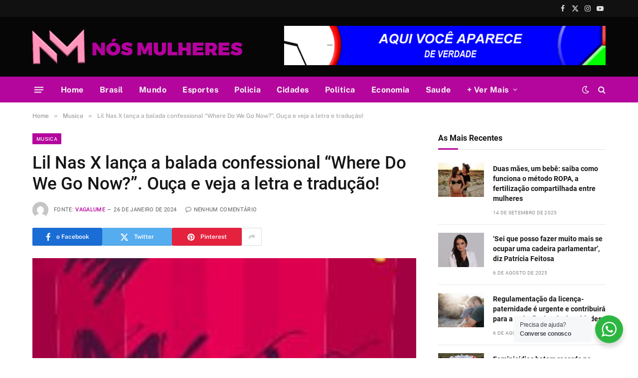

--- FILE ---
content_type: text/html; charset=UTF-8
request_url: https://nosmulheres.com.br/2024/01/26/lil-nas-x-lanca-a-balada-confessional-where-do-we-go-now-ouca-e-veja-a-letra-e-traducao/
body_size: 24915
content:

<!DOCTYPE html>
<html lang="pt-BR" prefix="og: https://ogp.me/ns#" class="s-light site-s-light">

<head>

	<meta charset="UTF-8" />
	<meta name="viewport" content="width=device-width, initial-scale=1" />
		<style>img:is([sizes="auto" i], [sizes^="auto," i]) { contain-intrinsic-size: 3000px 1500px }</style>
	            
            
<!-- Otimização dos mecanismos de pesquisa pelo Rank Math PRO - https://rankmath.com/ -->
<title>Lil Nas X lança a balada confessional &quot;Where Do We Go Now?&quot;. Ouça e veja a letra e tradução! - Nos Mulheres</title><link rel="preload" as="image" imagesrcset="https://nosmulheres.com.br/wp-content/uploads/2024/01/48560-lil-nas-x-lanca-a-balada-confessional-where-do-we-go-now-ouca-e-veja-a-letra-e-traducao.jpg" imagesizes="(max-width: 755px) 100vw, 755px" /><link rel="preload" as="font" href="https://nosmulheres.com.br/wp-content/themes/smart-mag/css/icons/fonts/ts-icons.woff2?v2.7" type="font/woff2" crossorigin="anonymous" /><link rel="stylesheet" href="https://nosmulheres.com.br/wp-content/cache/min/1/1c3d24a78425eb4aaadb011eb640a077.css" media="all" data-minify="1" />
<meta name="description" content="Lil Nas X lançou mais uma novidade. Depois da polêmica toda que envolveu &quot;J CHRIST&quot;, o rapper e cantor veio com uma canção que é o seu total oposto. &quot;Where do"/>
<meta name="robots" content="index, follow, max-snippet:-1, max-video-preview:-1, max-image-preview:large"/>
<link rel="canonical" href="https://nosmulheres.com.br/2024/01/26/lil-nas-x-lanca-a-balada-confessional-where-do-we-go-now-ouca-e-veja-a-letra-e-traducao/" />
<meta property="og:locale" content="pt_BR" />
<meta property="og:type" content="article" />
<meta property="og:title" content="Lil Nas X lança a balada confessional &quot;Where Do We Go Now?&quot;. Ouça e veja a letra e tradução! - Nos Mulheres" />
<meta property="og:description" content="Lil Nas X lançou mais uma novidade. Depois da polêmica toda que envolveu &quot;J CHRIST&quot;, o rapper e cantor veio com uma canção que é o seu total oposto. &quot;Where do" />
<meta property="og:url" content="https://nosmulheres.com.br/2024/01/26/lil-nas-x-lanca-a-balada-confessional-where-do-we-go-now-ouca-e-veja-a-letra-e-traducao/" />
<meta property="og:site_name" content="Nos Mulheres" />
<meta property="article:section" content="Musica" />
<meta property="og:image" content="https://nosmulheres.com.br/wp-content/uploads/2024/01/48560-lil-nas-x-lanca-a-balada-confessional-where-do-we-go-now-ouca-e-veja-a-letra-e-traducao.jpg" />
<meta property="og:image:secure_url" content="https://nosmulheres.com.br/wp-content/uploads/2024/01/48560-lil-nas-x-lanca-a-balada-confessional-where-do-we-go-now-ouca-e-veja-a-letra-e-traducao.jpg" />
<meta property="og:image:width" content="200" />
<meta property="og:image:height" content="200" />
<meta property="og:image:alt" content="lil-nas-x-lanca-a-balada-confessional-&#8220;where-do-we-go-now?&#8221;.-ouca-e-veja-a-letra-e-traducao!" />
<meta property="og:image:type" content="image/jpeg" />
<meta property="article:published_time" content="2024-01-26T17:44:54-03:00" />
<meta name="twitter:card" content="summary_large_image" />
<meta name="twitter:title" content="Lil Nas X lança a balada confessional &quot;Where Do We Go Now?&quot;. Ouça e veja a letra e tradução! - Nos Mulheres" />
<meta name="twitter:description" content="Lil Nas X lançou mais uma novidade. Depois da polêmica toda que envolveu &quot;J CHRIST&quot;, o rapper e cantor veio com uma canção que é o seu total oposto. &quot;Where do" />
<meta name="twitter:image" content="https://nosmulheres.com.br/wp-content/uploads/2024/01/48560-lil-nas-x-lanca-a-balada-confessional-where-do-we-go-now-ouca-e-veja-a-letra-e-traducao.jpg" />
<script type="application/ld+json" class="rank-math-schema-pro">{"@context":"https://schema.org","@graph":[{"@type":["Person","Organization"],"@id":"https://nosmulheres.com.br/#person","name":"Nos Mulheres","logo":{"@type":"ImageObject","@id":"https://nosmulheres.com.br/#logo","url":"https://nosmulheres.com.br/wp-content/uploads/2023/12/logo-nosmulheres-150x70.png","contentUrl":"https://nosmulheres.com.br/wp-content/uploads/2023/12/logo-nosmulheres-150x70.png","caption":"Nos Mulheres","inLanguage":"pt-BR"},"image":{"@type":"ImageObject","@id":"https://nosmulheres.com.br/#logo","url":"https://nosmulheres.com.br/wp-content/uploads/2023/12/logo-nosmulheres-150x70.png","contentUrl":"https://nosmulheres.com.br/wp-content/uploads/2023/12/logo-nosmulheres-150x70.png","caption":"Nos Mulheres","inLanguage":"pt-BR"}},{"@type":"WebSite","@id":"https://nosmulheres.com.br/#website","url":"https://nosmulheres.com.br","name":"Nos Mulheres","publisher":{"@id":"https://nosmulheres.com.br/#person"},"inLanguage":"pt-BR"},{"@type":"ImageObject","@id":"https://nosmulheres.com.br/wp-content/uploads/2024/01/48560-lil-nas-x-lanca-a-balada-confessional-where-do-we-go-now-ouca-e-veja-a-letra-e-traducao.jpg","url":"https://nosmulheres.com.br/wp-content/uploads/2024/01/48560-lil-nas-x-lanca-a-balada-confessional-where-do-we-go-now-ouca-e-veja-a-letra-e-traducao.jpg","width":"200","height":"200","caption":"lil-nas-x-lanca-a-balada-confessional-&#8220;where-do-we-go-now?&#8221;.-ouca-e-veja-a-letra-e-traducao!","inLanguage":"pt-BR"},{"@type":"WebPage","@id":"https://nosmulheres.com.br/2024/01/26/lil-nas-x-lanca-a-balada-confessional-where-do-we-go-now-ouca-e-veja-a-letra-e-traducao/#webpage","url":"https://nosmulheres.com.br/2024/01/26/lil-nas-x-lanca-a-balada-confessional-where-do-we-go-now-ouca-e-veja-a-letra-e-traducao/","name":"Lil Nas X lan\u00e7a a balada confessional &quot;Where Do We Go Now?&quot;. Ou\u00e7a e veja a letra e tradu\u00e7\u00e3o! - Nos Mulheres","datePublished":"2024-01-26T17:44:54-03:00","dateModified":"2024-01-26T17:44:54-03:00","isPartOf":{"@id":"https://nosmulheres.com.br/#website"},"primaryImageOfPage":{"@id":"https://nosmulheres.com.br/wp-content/uploads/2024/01/48560-lil-nas-x-lanca-a-balada-confessional-where-do-we-go-now-ouca-e-veja-a-letra-e-traducao.jpg"},"inLanguage":"pt-BR"},{"@type":"Person","@id":"https://nosmulheres.com.br/author/vagalume/","name":"Vagalume","url":"https://nosmulheres.com.br/author/vagalume/","image":{"@type":"ImageObject","@id":"https://secure.gravatar.com/avatar/529dc379e3f4aaaef9fec0e0a81869105bf0db5807a9a136e561cca7c38dee5c?s=96&amp;d=mm&amp;r=g","url":"https://secure.gravatar.com/avatar/529dc379e3f4aaaef9fec0e0a81869105bf0db5807a9a136e561cca7c38dee5c?s=96&amp;d=mm&amp;r=g","caption":"Vagalume","inLanguage":"pt-BR"}},{"@type":"NewsArticle","headline":"Lil Nas X lan\u00e7a a balada confessional &quot;Where Do We Go Now?&quot;. Ou\u00e7a e veja a letra e tradu\u00e7\u00e3o! - Nos","datePublished":"2024-01-26T17:44:54-03:00","dateModified":"2024-01-26T17:44:54-03:00","articleSection":"Musica","author":{"@id":"https://nosmulheres.com.br/author/vagalume/","name":"Vagalume"},"publisher":{"@id":"https://nosmulheres.com.br/#person"},"description":"Lil Nas X lan\u00e7ou mais uma novidade. Depois da pol\u00eamica toda que envolveu &quot;J CHRIST&quot;, o rapper e cantor veio com uma can\u00e7\u00e3o que \u00e9 o seu total oposto. &quot;Where do","name":"Lil Nas X lan\u00e7a a balada confessional &quot;Where Do We Go Now?&quot;. Ou\u00e7a e veja a letra e tradu\u00e7\u00e3o! - Nos","@id":"https://nosmulheres.com.br/2024/01/26/lil-nas-x-lanca-a-balada-confessional-where-do-we-go-now-ouca-e-veja-a-letra-e-traducao/#richSnippet","isPartOf":{"@id":"https://nosmulheres.com.br/2024/01/26/lil-nas-x-lanca-a-balada-confessional-where-do-we-go-now-ouca-e-veja-a-letra-e-traducao/#webpage"},"image":{"@id":"https://nosmulheres.com.br/wp-content/uploads/2024/01/48560-lil-nas-x-lanca-a-balada-confessional-where-do-we-go-now-ouca-e-veja-a-letra-e-traducao.jpg"},"inLanguage":"pt-BR","mainEntityOfPage":{"@id":"https://nosmulheres.com.br/2024/01/26/lil-nas-x-lanca-a-balada-confessional-where-do-we-go-now-ouca-e-veja-a-letra-e-traducao/#webpage"}}]}</script>
<!-- /Plugin de SEO Rank Math para WordPress -->

<link rel='dns-prefetch' href='//www.googletagmanager.com' />

<link rel='preconnect' href='//www.google-analytics.com' />
<link rel="alternate" type="application/rss+xml" title="Feed para Nos Mulheres &raquo;" href="https://nosmulheres.com.br/feed/" />
<link rel="alternate" type="application/rss+xml" title="Feed de comentários para Nos Mulheres &raquo;" href="https://nosmulheres.com.br/comments/feed/" />

<style id='wp-emoji-styles-inline-css' type='text/css'>

	img.wp-smiley, img.emoji {
		display: inline !important;
		border: none !important;
		box-shadow: none !important;
		height: 1em !important;
		width: 1em !important;
		margin: 0 0.07em !important;
		vertical-align: -0.1em !important;
		background: none !important;
		padding: 0 !important;
	}
</style>

<style id='classic-theme-styles-inline-css' type='text/css'>
/*! This file is auto-generated */
.wp-block-button__link{color:#fff;background-color:#32373c;border-radius:9999px;box-shadow:none;text-decoration:none;padding:calc(.667em + 2px) calc(1.333em + 2px);font-size:1.125em}.wp-block-file__button{background:#32373c;color:#fff;text-decoration:none}
</style>
<style id='rank-math-toc-block-style-inline-css' type='text/css'>
.wp-block-rank-math-toc-block nav ol{counter-reset:item}.wp-block-rank-math-toc-block nav ol li{display:block}.wp-block-rank-math-toc-block nav ol li:before{content:counters(item, ".") " ";counter-increment:item}

</style>

<style id='global-styles-inline-css' type='text/css'>
:root{--wp--preset--aspect-ratio--square: 1;--wp--preset--aspect-ratio--4-3: 4/3;--wp--preset--aspect-ratio--3-4: 3/4;--wp--preset--aspect-ratio--3-2: 3/2;--wp--preset--aspect-ratio--2-3: 2/3;--wp--preset--aspect-ratio--16-9: 16/9;--wp--preset--aspect-ratio--9-16: 9/16;--wp--preset--color--black: #000000;--wp--preset--color--cyan-bluish-gray: #abb8c3;--wp--preset--color--white: #ffffff;--wp--preset--color--pale-pink: #f78da7;--wp--preset--color--vivid-red: #cf2e2e;--wp--preset--color--luminous-vivid-orange: #ff6900;--wp--preset--color--luminous-vivid-amber: #fcb900;--wp--preset--color--light-green-cyan: #7bdcb5;--wp--preset--color--vivid-green-cyan: #00d084;--wp--preset--color--pale-cyan-blue: #8ed1fc;--wp--preset--color--vivid-cyan-blue: #0693e3;--wp--preset--color--vivid-purple: #9b51e0;--wp--preset--gradient--vivid-cyan-blue-to-vivid-purple: linear-gradient(135deg,rgba(6,147,227,1) 0%,rgb(155,81,224) 100%);--wp--preset--gradient--light-green-cyan-to-vivid-green-cyan: linear-gradient(135deg,rgb(122,220,180) 0%,rgb(0,208,130) 100%);--wp--preset--gradient--luminous-vivid-amber-to-luminous-vivid-orange: linear-gradient(135deg,rgba(252,185,0,1) 0%,rgba(255,105,0,1) 100%);--wp--preset--gradient--luminous-vivid-orange-to-vivid-red: linear-gradient(135deg,rgba(255,105,0,1) 0%,rgb(207,46,46) 100%);--wp--preset--gradient--very-light-gray-to-cyan-bluish-gray: linear-gradient(135deg,rgb(238,238,238) 0%,rgb(169,184,195) 100%);--wp--preset--gradient--cool-to-warm-spectrum: linear-gradient(135deg,rgb(74,234,220) 0%,rgb(151,120,209) 20%,rgb(207,42,186) 40%,rgb(238,44,130) 60%,rgb(251,105,98) 80%,rgb(254,248,76) 100%);--wp--preset--gradient--blush-light-purple: linear-gradient(135deg,rgb(255,206,236) 0%,rgb(152,150,240) 100%);--wp--preset--gradient--blush-bordeaux: linear-gradient(135deg,rgb(254,205,165) 0%,rgb(254,45,45) 50%,rgb(107,0,62) 100%);--wp--preset--gradient--luminous-dusk: linear-gradient(135deg,rgb(255,203,112) 0%,rgb(199,81,192) 50%,rgb(65,88,208) 100%);--wp--preset--gradient--pale-ocean: linear-gradient(135deg,rgb(255,245,203) 0%,rgb(182,227,212) 50%,rgb(51,167,181) 100%);--wp--preset--gradient--electric-grass: linear-gradient(135deg,rgb(202,248,128) 0%,rgb(113,206,126) 100%);--wp--preset--gradient--midnight: linear-gradient(135deg,rgb(2,3,129) 0%,rgb(40,116,252) 100%);--wp--preset--font-size--small: 13px;--wp--preset--font-size--medium: 20px;--wp--preset--font-size--large: 36px;--wp--preset--font-size--x-large: 42px;--wp--preset--spacing--20: 0.44rem;--wp--preset--spacing--30: 0.67rem;--wp--preset--spacing--40: 1rem;--wp--preset--spacing--50: 1.5rem;--wp--preset--spacing--60: 2.25rem;--wp--preset--spacing--70: 3.38rem;--wp--preset--spacing--80: 5.06rem;--wp--preset--shadow--natural: 6px 6px 9px rgba(0, 0, 0, 0.2);--wp--preset--shadow--deep: 12px 12px 50px rgba(0, 0, 0, 0.4);--wp--preset--shadow--sharp: 6px 6px 0px rgba(0, 0, 0, 0.2);--wp--preset--shadow--outlined: 6px 6px 0px -3px rgba(255, 255, 255, 1), 6px 6px rgba(0, 0, 0, 1);--wp--preset--shadow--crisp: 6px 6px 0px rgba(0, 0, 0, 1);}:where(.is-layout-flex){gap: 0.5em;}:where(.is-layout-grid){gap: 0.5em;}body .is-layout-flex{display: flex;}.is-layout-flex{flex-wrap: wrap;align-items: center;}.is-layout-flex > :is(*, div){margin: 0;}body .is-layout-grid{display: grid;}.is-layout-grid > :is(*, div){margin: 0;}:where(.wp-block-columns.is-layout-flex){gap: 2em;}:where(.wp-block-columns.is-layout-grid){gap: 2em;}:where(.wp-block-post-template.is-layout-flex){gap: 1.25em;}:where(.wp-block-post-template.is-layout-grid){gap: 1.25em;}.has-black-color{color: var(--wp--preset--color--black) !important;}.has-cyan-bluish-gray-color{color: var(--wp--preset--color--cyan-bluish-gray) !important;}.has-white-color{color: var(--wp--preset--color--white) !important;}.has-pale-pink-color{color: var(--wp--preset--color--pale-pink) !important;}.has-vivid-red-color{color: var(--wp--preset--color--vivid-red) !important;}.has-luminous-vivid-orange-color{color: var(--wp--preset--color--luminous-vivid-orange) !important;}.has-luminous-vivid-amber-color{color: var(--wp--preset--color--luminous-vivid-amber) !important;}.has-light-green-cyan-color{color: var(--wp--preset--color--light-green-cyan) !important;}.has-vivid-green-cyan-color{color: var(--wp--preset--color--vivid-green-cyan) !important;}.has-pale-cyan-blue-color{color: var(--wp--preset--color--pale-cyan-blue) !important;}.has-vivid-cyan-blue-color{color: var(--wp--preset--color--vivid-cyan-blue) !important;}.has-vivid-purple-color{color: var(--wp--preset--color--vivid-purple) !important;}.has-black-background-color{background-color: var(--wp--preset--color--black) !important;}.has-cyan-bluish-gray-background-color{background-color: var(--wp--preset--color--cyan-bluish-gray) !important;}.has-white-background-color{background-color: var(--wp--preset--color--white) !important;}.has-pale-pink-background-color{background-color: var(--wp--preset--color--pale-pink) !important;}.has-vivid-red-background-color{background-color: var(--wp--preset--color--vivid-red) !important;}.has-luminous-vivid-orange-background-color{background-color: var(--wp--preset--color--luminous-vivid-orange) !important;}.has-luminous-vivid-amber-background-color{background-color: var(--wp--preset--color--luminous-vivid-amber) !important;}.has-light-green-cyan-background-color{background-color: var(--wp--preset--color--light-green-cyan) !important;}.has-vivid-green-cyan-background-color{background-color: var(--wp--preset--color--vivid-green-cyan) !important;}.has-pale-cyan-blue-background-color{background-color: var(--wp--preset--color--pale-cyan-blue) !important;}.has-vivid-cyan-blue-background-color{background-color: var(--wp--preset--color--vivid-cyan-blue) !important;}.has-vivid-purple-background-color{background-color: var(--wp--preset--color--vivid-purple) !important;}.has-black-border-color{border-color: var(--wp--preset--color--black) !important;}.has-cyan-bluish-gray-border-color{border-color: var(--wp--preset--color--cyan-bluish-gray) !important;}.has-white-border-color{border-color: var(--wp--preset--color--white) !important;}.has-pale-pink-border-color{border-color: var(--wp--preset--color--pale-pink) !important;}.has-vivid-red-border-color{border-color: var(--wp--preset--color--vivid-red) !important;}.has-luminous-vivid-orange-border-color{border-color: var(--wp--preset--color--luminous-vivid-orange) !important;}.has-luminous-vivid-amber-border-color{border-color: var(--wp--preset--color--luminous-vivid-amber) !important;}.has-light-green-cyan-border-color{border-color: var(--wp--preset--color--light-green-cyan) !important;}.has-vivid-green-cyan-border-color{border-color: var(--wp--preset--color--vivid-green-cyan) !important;}.has-pale-cyan-blue-border-color{border-color: var(--wp--preset--color--pale-cyan-blue) !important;}.has-vivid-cyan-blue-border-color{border-color: var(--wp--preset--color--vivid-cyan-blue) !important;}.has-vivid-purple-border-color{border-color: var(--wp--preset--color--vivid-purple) !important;}.has-vivid-cyan-blue-to-vivid-purple-gradient-background{background: var(--wp--preset--gradient--vivid-cyan-blue-to-vivid-purple) !important;}.has-light-green-cyan-to-vivid-green-cyan-gradient-background{background: var(--wp--preset--gradient--light-green-cyan-to-vivid-green-cyan) !important;}.has-luminous-vivid-amber-to-luminous-vivid-orange-gradient-background{background: var(--wp--preset--gradient--luminous-vivid-amber-to-luminous-vivid-orange) !important;}.has-luminous-vivid-orange-to-vivid-red-gradient-background{background: var(--wp--preset--gradient--luminous-vivid-orange-to-vivid-red) !important;}.has-very-light-gray-to-cyan-bluish-gray-gradient-background{background: var(--wp--preset--gradient--very-light-gray-to-cyan-bluish-gray) !important;}.has-cool-to-warm-spectrum-gradient-background{background: var(--wp--preset--gradient--cool-to-warm-spectrum) !important;}.has-blush-light-purple-gradient-background{background: var(--wp--preset--gradient--blush-light-purple) !important;}.has-blush-bordeaux-gradient-background{background: var(--wp--preset--gradient--blush-bordeaux) !important;}.has-luminous-dusk-gradient-background{background: var(--wp--preset--gradient--luminous-dusk) !important;}.has-pale-ocean-gradient-background{background: var(--wp--preset--gradient--pale-ocean) !important;}.has-electric-grass-gradient-background{background: var(--wp--preset--gradient--electric-grass) !important;}.has-midnight-gradient-background{background: var(--wp--preset--gradient--midnight) !important;}.has-small-font-size{font-size: var(--wp--preset--font-size--small) !important;}.has-medium-font-size{font-size: var(--wp--preset--font-size--medium) !important;}.has-large-font-size{font-size: var(--wp--preset--font-size--large) !important;}.has-x-large-font-size{font-size: var(--wp--preset--font-size--x-large) !important;}
:where(.wp-block-post-template.is-layout-flex){gap: 1.25em;}:where(.wp-block-post-template.is-layout-grid){gap: 1.25em;}
:where(.wp-block-columns.is-layout-flex){gap: 2em;}:where(.wp-block-columns.is-layout-grid){gap: 2em;}
:root :where(.wp-block-pullquote){font-size: 1.5em;line-height: 1.6;}
</style>










<style id='smartmag-core-inline-css' type='text/css'>
:root { --c-main: #b4069d;
--c-main-rgb: 180,6,157;
--title-font: "Roboto", system-ui, -apple-system, "Segoe UI", Arial, sans-serif;
--h-font: "Roboto", system-ui, -apple-system, "Segoe UI", Arial, sans-serif;
--title-size-xs: 14px;
--title-size-s: 14px;
--title-size-n: 16px;
--title-size-m: 17px;
--title-size-l: 19px;
--title-size-xl: 21px;
--main-width: 1150px;
--excerpt-size: 14px; }
:root { --sidebar-width: 336px; }
.ts-row, .has-el-gap { --sidebar-c-width: calc(var(--sidebar-width) + var(--grid-gutter-h) + var(--sidebar-c-pad)); }
:root { --sidebar-pad: 26px; --sidebar-sep-pad: 26px; }
.main-wrap > .main { margin-top: 28px; }
.smart-head-main .smart-head-top { --head-h: 34px; }
.s-dark .smart-head-main .smart-head-top,
.smart-head-main .s-dark.smart-head-top { background-color: #111111; }
.smart-head-main .smart-head-top { border-bottom-width: 1px; }
.smart-head-main .smart-head-mid { --head-h: 120px; }
.s-dark .smart-head-main .smart-head-mid,
.smart-head-main .s-dark.smart-head-mid { background-color: #060606; }
.smart-head-main .smart-head-bot { --head-h: 52px; }
.s-dark .smart-head-main .smart-head-bot,
.smart-head-main .s-dark.smart-head-bot { background-color: var(--c-main); }
.navigation-main .menu > li > a { font-size: 16px; font-weight: bold; letter-spacing: 0.03em; }
.navigation-main { --nav-items-space: 16px; }
.mega-menu .post-title a:hover { color: var(--c-nav-drop-hov); }
.s-dark .navigation-main { --c-nav: #f7f7f7; --c-nav-hov: #ffffff; }
.navigation-small .menu > li > a { font-size: 12px; font-weight: 600; text-transform: uppercase; }
.navigation-small { margin-left: calc(-1 * var(--nav-items-space)); }
.s-dark .navigation-small { --c-nav: rgba(255,255,255,0.59); }
.s-dark .smart-head-main .search-icon:hover,
.smart-head-main .s-dark .search-icon:hover { color: #ffffff; }
.s-dark .smart-head-main .scheme-switcher a:hover,
.smart-head-main .s-dark .scheme-switcher a:hover { color: #ffffff; }
.s-dark .smart-head-main .offcanvas-toggle:hover,
.smart-head-main .s-dark .offcanvas-toggle:hover { --c-hamburger: #ffffff; }
.smart-head-main .offcanvas-toggle { transform: scale(0.7); }
.smart-head .h-text { width: 645px; }
.main-footer .upper-footer { background-color: #171717; }
.s-dark .upper-footer { background-color: #0f0f0f; }
.upper-footer > .wrap { padding-bottom: 50px; }
.post-meta { font-family: "Roboto", system-ui, -apple-system, "Segoe UI", Arial, sans-serif; }
.post-meta .meta-item, .post-meta .text-in { font-size: 10px; font-weight: normal; text-transform: uppercase; letter-spacing: .03em; }
.post-meta .text-in, .post-meta .post-cat > a { font-size: 11px; }
.post-meta .post-cat > a { font-weight: bold; text-transform: uppercase; letter-spacing: .1em; }
.post-meta .post-author > a { color: var(--c-main); }
.cat-labels .category { font-size: 10px; }
.block-head-c .heading { font-size: 16px; text-transform: initial; }
.block-head-c { --line-weight: 3px; --border-weight: 1px; }
.loop-grid .ratio-is-custom { padding-bottom: calc(100% / 1.68); }
.loop-small .media { width: 36%; max-width: 50%; }
.loop-small .media:not(i) { max-width: 92px; }
.post-meta-single .meta-item, .post-meta-single .text-in { font-size: 11px; }
.comments-area .comment-content { font-size: 14px; }
.comments-area .comment-meta { font-size: 12px; }
.the-post-header .post-meta .post-title { font-weight: 500; line-height: 1.2; }
.entry-content { font-size: 15.7px; }
.site-s-light .entry-content { color: #1c1c1c; }
.post-share-float .service { width: 38px; height: 38px; font-size: 15px; }
.post-share-b:not(.is-not-global) { --service-height: 36px; }
.post-share-b:not(.is-not-global) .service .label { font-size: 12px; }
.site-s-light .s-head-modern-a .post-meta { --c-post-meta: #606060; }
.category .feat-grid { --grid-gap: 2px; }
@media (min-width: 940px) and (max-width: 1200px) { .ts-row, .has-el-gap { --sidebar-c-width: calc(var(--sidebar-width) + var(--grid-gutter-h) + var(--sidebar-c-pad)); }
.navigation-main .menu > li > a { font-size: calc(10px + (16px - 10px) * .7); }
.navigation-small .menu > li > a { font-size: calc(10px + (12px - 10px) * .7); } }
@media (min-width: 768px) and (max-width: 940px) { .ts-contain, .main { padding-left: 35px; padding-right: 35px; } }
@media (max-width: 767px) { .ts-contain, .main { padding-left: 25px; padding-right: 25px; } }


</style>










<script type="text/javascript" src="https://nosmulheres.com.br/wp-includes/js/jquery/jquery.min.js?ver=3.7.1" id="jquery-core-js" defer></script>


<!-- Snippet da etiqueta do Google (gtag.js) adicionado pelo Site Kit -->
<!-- Snippet do Google Análises adicionado pelo Site Kit -->
<script type="text/javascript" src="https://www.googletagmanager.com/gtag/js?id=G-M8LX4LDBD9" id="google_gtagjs-js" async></script>
<script type="text/javascript" id="google_gtagjs-js-after">
/* <![CDATA[ */
window.dataLayer = window.dataLayer || [];function gtag(){dataLayer.push(arguments);}
gtag("set","linker",{"domains":["nosmulheres.com.br"]});
gtag("js", new Date());
gtag("set", "developer_id.dZTNiMT", true);
gtag("config", "G-M8LX4LDBD9");
/* ]]> */
</script>
<link rel="https://api.w.org/" href="https://nosmulheres.com.br/wp-json/" /><link rel="alternate" title="JSON" type="application/json" href="https://nosmulheres.com.br/wp-json/wp/v2/posts/48560" /><link rel="EditURI" type="application/rsd+xml" title="RSD" href="https://nosmulheres.com.br/xmlrpc.php?rsd" />

<link rel='shortlink' href='https://nosmulheres.com.br/?p=48560' />
<link rel="alternate" title="oEmbed (JSON)" type="application/json+oembed" href="https://nosmulheres.com.br/wp-json/oembed/1.0/embed?url=https%3A%2F%2Fnosmulheres.com.br%2F2024%2F01%2F26%2Flil-nas-x-lanca-a-balada-confessional-where-do-we-go-now-ouca-e-veja-a-letra-e-traducao%2F" />
<link rel="alternate" title="oEmbed (XML)" type="text/xml+oembed" href="https://nosmulheres.com.br/wp-json/oembed/1.0/embed?url=https%3A%2F%2Fnosmulheres.com.br%2F2024%2F01%2F26%2Flil-nas-x-lanca-a-balada-confessional-where-do-we-go-now-ouca-e-veja-a-letra-e-traducao%2F&#038;format=xml" />
<meta name="generator" content="Site Kit by Google 1.161.0" />
		
		
<!-- Meta-etiquetas do Google AdSense adicionado pelo Site Kit -->
<meta name="google-adsense-platform-account" content="ca-host-pub-2644536267352236">
<meta name="google-adsense-platform-domain" content="sitekit.withgoogle.com">
<!-- Fim das meta-etiquetas do Google AdSense adicionado pelo Site Kit -->
<meta name="generator" content="Elementor 3.19.2; features: e_optimized_assets_loading, e_optimized_css_loading, additional_custom_breakpoints, block_editor_assets_optimize, e_image_loading_optimization; settings: css_print_method-external, google_font-enabled, font_display-auto">
<link rel="icon" href="https://nosmulheres.com.br/wp-content/uploads/2022/03/favicon-75x75.png" sizes="32x32" />
<link rel="icon" href="https://nosmulheres.com.br/wp-content/uploads/2022/03/favicon.png" sizes="192x192" />
<link rel="apple-touch-icon" href="https://nosmulheres.com.br/wp-content/uploads/2022/03/favicon.png" />
<meta name="msapplication-TileImage" content="https://nosmulheres.com.br/wp-content/uploads/2022/03/favicon.png" />
<style id="jeg_dynamic_css" type="text/css" data-type="jeg_custom-css"></style><noscript><style id="rocket-lazyload-nojs-css">.rll-youtube-player, [data-lazy-src]{display:none !important;}</style></noscript>

</head>

<body class="wp-singular post-template-default single single-post postid-48560 single-format-standard wp-custom-logo wp-theme-smart-mag right-sidebar post-layout-modern post-cat-40 has-lb has-lb-sm layout-normal elementor-default elementor-kit-6">



<div class="main-wrap">

	
<div class="off-canvas-backdrop"></div>
<div class="mobile-menu-container off-canvas" id="off-canvas">

	<div class="off-canvas-head">
		<a href="#" class="close">
			<span class="visuallyhidden">Close Menu</span>
			<i class="tsi tsi-times"></i>
		</a>

		<div class="ts-logo">
					</div>
	</div>

	<div class="off-canvas-content">

					<ul class="mobile-menu"></ul>
		
					<div class="off-canvas-widgets">
				
		<div id="smartmag-block-newsletter-2" class="widget ts-block-widget smartmag-widget-newsletter">		
		<div class="block">
			<div class="block-newsletter ">
	<div class="spc-newsletter spc-newsletter-b spc-newsletter-center spc-newsletter-sm">

		<div class="bg-wrap"></div>

		
		<div class="inner">

			
			
			<h3 class="heading">
				Subscribe to Updates			</h3>

							<div class="base-text message">
					<p>Get the latest creative news from FooBar about art, design and business.</p>
</div>
			
							<form method="post" action="" class="form fields-style fields-full" target="_blank">
					<div class="main-fields">
						<p class="field-email">
							<input type="email" name="EMAIL" placeholder="Seu endereço de email.." required />
						</p>
						
						<p class="field-submit">
							<input type="submit" value="Subscribe" />
						</p>
					</div>

											<p class="disclaimer">
							<label>
																	<input type="checkbox" name="privacy" required />
								
								By signing up, you agree to the our terms and our <a href="#">Privacy Policy</a> agreement.							</label>
						</p>
									</form>
			
			
		</div>
	</div>
</div>		</div>

		</div>
		<div id="smartmag-block-posts-small-3" class="widget ts-block-widget smartmag-widget-posts-small">		
		<div class="block">
					<section class="block-wrap block-posts-small block-sc mb-none" data-id="1">

			<div class="widget-title block-head block-head-ac block-head-b"><h5 class="heading">A mais vistas</h5></div>	
			<div class="block-content">
				
	<div class="loop loop-small loop-small-a loop-sep loop-small-sep grid grid-1 md:grid-1 sm:grid-1 xs:grid-1">

					
<article class="l-post small-post small-a-post m-pos-left">

	
			<div class="media">

		
			<a href="https://nosmulheres.com.br/2025/09/14/duas-maes-um-bebe-saiba-como-funciona-o-metodo-ropa-a-fertilizacao-compartilhada-entre-mulheres/" class="image-link media-ratio ratio-4-3" title="Duas mães, um bebê: saiba como funciona o método ROPA, a fertilização compartilhada entre mulheres"><span data-bgsrc="https://nosmulheres.com.br/wp-content/uploads/2025/09/48903-duas-maes-um-bebe-saiba-como-funciona-o-metodo-ropa-a-fertilizacao-compartilhada-entre-mulheres-300x187.jpg" class="img bg-cover wp-post-image attachment-medium size-medium lazyload" data-bgset="https://nosmulheres.com.br/wp-content/uploads/2025/09/48903-duas-maes-um-bebe-saiba-como-funciona-o-metodo-ropa-a-fertilizacao-compartilhada-entre-mulheres-300x187.jpg 300w, https://nosmulheres.com.br/wp-content/uploads/2025/09/48903-duas-maes-um-bebe-saiba-como-funciona-o-metodo-ropa-a-fertilizacao-compartilhada-entre-mulheres-768x478.jpg 768w, https://nosmulheres.com.br/wp-content/uploads/2025/09/48903-duas-maes-um-bebe-saiba-como-funciona-o-metodo-ropa-a-fertilizacao-compartilhada-entre-mulheres-150x93.jpg 150w, https://nosmulheres.com.br/wp-content/uploads/2025/09/48903-duas-maes-um-bebe-saiba-como-funciona-o-metodo-ropa-a-fertilizacao-compartilhada-entre-mulheres-450x280.jpg 450w, https://nosmulheres.com.br/wp-content/uploads/2025/09/48903-duas-maes-um-bebe-saiba-como-funciona-o-metodo-ropa-a-fertilizacao-compartilhada-entre-mulheres-235x146.jpg 235w, https://nosmulheres.com.br/wp-content/uploads/2025/09/48903-duas-maes-um-bebe-saiba-como-funciona-o-metodo-ropa-a-fertilizacao-compartilhada-entre-mulheres-750x467.jpg 750w, https://nosmulheres.com.br/wp-content/uploads/2025/09/48903-duas-maes-um-bebe-saiba-como-funciona-o-metodo-ropa-a-fertilizacao-compartilhada-entre-mulheres.jpg 1000w" data-sizes="(max-width: 135px) 100vw, 135px" role="img" aria-label="duas-maes,-um-bebe:-saiba-como-funciona-o-metodo-ropa,-a-fertilizacao-compartilhada-entre-mulheres"></span></a>			
			
			
			
		
		</div>
	

	
		<div class="content">

			<div class="post-meta post-meta-a post-meta-left has-below"><h4 class="is-title post-title"><a href="https://nosmulheres.com.br/2025/09/14/duas-maes-um-bebe-saiba-como-funciona-o-metodo-ropa-a-fertilizacao-compartilhada-entre-mulheres/">Duas mães, um bebê: saiba como funciona o método ROPA, a fertilização compartilhada entre mulheres</a></h4><div class="post-meta-items meta-below"><span class="meta-item date"><span class="date-link"><time class="post-date" datetime="2025-09-14T14:42:17-03:00">14 de setembro de 2025</time></span></span></div></div>			
			
			
		</div>

	
</article>	
					
<article class="l-post small-post small-a-post m-pos-left">

	
			<div class="media">

		
			<a href="https://nosmulheres.com.br/2025/08/06/sei-que-posso-fazer-muito-mais-se-ocupar-uma-cadeira-parlamentar-diz-patricia-feitosa-2/" class="image-link media-ratio ratio-4-3" title="‘Sei que posso fazer muito mais se ocupar uma cadeira parlamentar’, diz Patrícia Feitosa"><span data-bgsrc="https://nosmulheres.com.br/wp-content/uploads/2025/08/48899-sei-que-posso-fazer-muito-mais-se-ocupar-uma-cadeira-parlamentar-diz-patricia-feitosa-300x201.png" class="img bg-cover wp-post-image attachment-medium size-medium lazyload" data-bgset="https://nosmulheres.com.br/wp-content/uploads/2025/08/48899-sei-que-posso-fazer-muito-mais-se-ocupar-uma-cadeira-parlamentar-diz-patricia-feitosa-300x201.png 300w, https://nosmulheres.com.br/wp-content/uploads/2025/08/48899-sei-que-posso-fazer-muito-mais-se-ocupar-uma-cadeira-parlamentar-diz-patricia-feitosa-768x515.png 768w, https://nosmulheres.com.br/wp-content/uploads/2025/08/48899-sei-que-posso-fazer-muito-mais-se-ocupar-uma-cadeira-parlamentar-diz-patricia-feitosa-150x101.png 150w, https://nosmulheres.com.br/wp-content/uploads/2025/08/48899-sei-que-posso-fazer-muito-mais-se-ocupar-uma-cadeira-parlamentar-diz-patricia-feitosa-450x302.png 450w, https://nosmulheres.com.br/wp-content/uploads/2025/08/48899-sei-que-posso-fazer-muito-mais-se-ocupar-uma-cadeira-parlamentar-diz-patricia-feitosa-218x146.png 218w, https://nosmulheres.com.br/wp-content/uploads/2025/08/48899-sei-que-posso-fazer-muito-mais-se-ocupar-uma-cadeira-parlamentar-diz-patricia-feitosa-750x503.png 750w, https://nosmulheres.com.br/wp-content/uploads/2025/08/48899-sei-que-posso-fazer-muito-mais-se-ocupar-uma-cadeira-parlamentar-diz-patricia-feitosa.png 1000w" data-sizes="(max-width: 135px) 100vw, 135px" role="img" aria-label="‘sei-que-posso-fazer-muito-mais-se-ocupar-uma-cadeira-parlamentar’,-diz-patricia-feitosa"></span></a>			
			
			
			
		
		</div>
	

	
		<div class="content">

			<div class="post-meta post-meta-a post-meta-left has-below"><h4 class="is-title post-title"><a href="https://nosmulheres.com.br/2025/08/06/sei-que-posso-fazer-muito-mais-se-ocupar-uma-cadeira-parlamentar-diz-patricia-feitosa-2/">‘Sei que posso fazer muito mais se ocupar uma cadeira parlamentar’, diz Patrícia Feitosa</a></h4><div class="post-meta-items meta-below"><span class="meta-item date"><span class="date-link"><time class="post-date" datetime="2025-08-06T17:44:53-03:00">6 de agosto de 2025</time></span></span></div></div>			
			
			
		</div>

	
</article>	
					
<article class="l-post small-post small-a-post m-pos-left">

	
			<div class="media">

		
			<a href="https://nosmulheres.com.br/2025/08/06/regulamentacao-da-licenca-paternidade-e-urgente-e-contribuira-para-a-reducao-das-desigualdades-2/" class="image-link media-ratio ratio-4-3" title="Regulamentação da licença-paternidade é urgente e contribuirá para a redução das desigualdades"><span data-bgsrc="https://nosmulheres.com.br/wp-content/uploads/2025/08/48901-regulamentacao-da-licenca-paternidade-e-urgente-e-contribuira-para-a-reducao-das-desigualdades-300x200.jpg" class="img bg-cover wp-post-image attachment-medium size-medium lazyload" data-bgset="https://nosmulheres.com.br/wp-content/uploads/2025/08/48901-regulamentacao-da-licenca-paternidade-e-urgente-e-contribuira-para-a-reducao-das-desigualdades-300x200.jpg 300w, https://nosmulheres.com.br/wp-content/uploads/2025/08/48901-regulamentacao-da-licenca-paternidade-e-urgente-e-contribuira-para-a-reducao-das-desigualdades-150x100.jpg 150w, https://nosmulheres.com.br/wp-content/uploads/2025/08/48901-regulamentacao-da-licenca-paternidade-e-urgente-e-contribuira-para-a-reducao-das-desigualdades-450x300.jpg 450w, https://nosmulheres.com.br/wp-content/uploads/2025/08/48901-regulamentacao-da-licenca-paternidade-e-urgente-e-contribuira-para-a-reducao-das-desigualdades-219x146.jpg 219w, https://nosmulheres.com.br/wp-content/uploads/2025/08/48901-regulamentacao-da-licenca-paternidade-e-urgente-e-contribuira-para-a-reducao-das-desigualdades.jpg 640w" data-sizes="(max-width: 135px) 100vw, 135px" role="img" aria-label="regulamentacao-da-licenca-paternidade-e-urgente-e-contribuira-para-a-reducao-das-desigualdades"></span></a>			
			
			
			
		
		</div>
	

	
		<div class="content">

			<div class="post-meta post-meta-a post-meta-left has-below"><h4 class="is-title post-title"><a href="https://nosmulheres.com.br/2025/08/06/regulamentacao-da-licenca-paternidade-e-urgente-e-contribuira-para-a-reducao-das-desigualdades-2/">Regulamentação da licença-paternidade é urgente e contribuirá para a redução das desigualdades</a></h4><div class="post-meta-items meta-below"><span class="meta-item date"><span class="date-link"><time class="post-date" datetime="2025-08-06T17:44:47-03:00">6 de agosto de 2025</time></span></span></div></div>			
			
			
		</div>

	
</article>	
		
	</div>

					</div>

		</section>
				</div>

		</div>			</div>
		
		
		<div class="spc-social-block spc-social spc-social-b smart-head-social">
		
			
				<a href="#" class="link service s-facebook" target="_blank" rel="nofollow noopener">
					<i class="icon tsi tsi-facebook"></i>					<span class="visuallyhidden">o Facebook</span>
				</a>
									
			
				<a href="#" class="link service s-twitter" target="_blank" rel="nofollow noopener">
					<i class="icon tsi tsi-twitter"></i>					<span class="visuallyhidden">X (Twitter)</span>
				</a>
									
			
				<a href="#" class="link service s-instagram" target="_blank" rel="nofollow noopener">
					<i class="icon tsi tsi-instagram"></i>					<span class="visuallyhidden">Instagram</span>
				</a>
									
			
		</div>

		
	</div>

</div>
<div class="smart-head smart-head-a smart-head-main" id="smart-head" data-sticky="auto" data-sticky-type="smart" data-sticky-full>
	
	<div class="smart-head-row smart-head-top s-dark smart-head-row-full">

		<div class="inner wrap">

							
				<div class="items items-left ">
								</div>

							
				<div class="items items-center empty">
								</div>

							
				<div class="items items-right ">
				
		<div class="spc-social-block spc-social spc-social-a smart-head-social">
		
			
				<a href="#" class="link service s-facebook" target="_blank" rel="nofollow noopener">
					<i class="icon tsi tsi-facebook"></i>					<span class="visuallyhidden">o Facebook</span>
				</a>
									
			
				<a href="#" class="link service s-twitter" target="_blank" rel="nofollow noopener">
					<i class="icon tsi tsi-twitter"></i>					<span class="visuallyhidden">X (Twitter)</span>
				</a>
									
			
				<a href="#" class="link service s-instagram" target="_blank" rel="nofollow noopener">
					<i class="icon tsi tsi-instagram"></i>					<span class="visuallyhidden">Instagram</span>
				</a>
									
			
				<a href="#" class="link service s-youtube" target="_blank" rel="nofollow noopener">
					<i class="icon tsi tsi-youtube-play"></i>					<span class="visuallyhidden">YouTube</span>
				</a>
									
			
		</div>

						</div>

						
		</div>
	</div>

	
	<div class="smart-head-row smart-head-mid s-dark smart-head-row-full">

		<div class="inner wrap">

							
				<div class="items items-left ">
					<a href="https://nosmulheres.com.br/" title="Nos Mulheres" rel="home" class="logo-link ts-logo logo-is-image">
		<span>
			
				
					<img src="data:image/svg+xml,%3Csvg%20xmlns='http://www.w3.org/2000/svg'%20viewBox='0%200%20421%2070'%3E%3C/svg%3E" class="logo-image logo-image-dark" alt="Nos Mulheres" width="421" height="70" data-lazy-src="http://nosmulheres.com.br/wp-content/uploads/2023/12/logo-nosmulheres.png"/><noscript><img src="http://nosmulheres.com.br/wp-content/uploads/2023/12/logo-nosmulheres.png" class="logo-image logo-image-dark" alt="Nos Mulheres" width="421" height="70"/></noscript><img src="data:image/svg+xml,%3Csvg%20xmlns='http://www.w3.org/2000/svg'%20viewBox='0%200%20421%2070'%3E%3C/svg%3E" class="logo-image" alt="Nos Mulheres" width="421" height="70" data-lazy-src="http://nosmulheres.com.br/wp-content/uploads/2023/12/logo-nosmulheres.png"/><noscript><img src="http://nosmulheres.com.br/wp-content/uploads/2023/12/logo-nosmulheres.png" class="logo-image" alt="Nos Mulheres" width="421" height="70"/></noscript>
									 
					</span>
	</a>				</div>

							
				<div class="items items-center empty">
								</div>

							
				<div class="items items-right ">
				
<div class="h-text h-text">
	<div class="epic_ad_elements epic_ad_shortcode"><div class="epic_ad_wrapper image-ad"><a href="" target="_blank" class="adlink image"><img src="data:image/svg+xml,%3Csvg%20xmlns='http://www.w3.org/2000/svg'%20viewBox='0%200%200%200'%3E%3C/svg%3E" data-pin-no-hover="true" data-lazy-src="https://nosmulheres.com.br/wp-content/uploads/2022/06/Banner-doTopo.gif"><noscript><img src="https://nosmulheres.com.br/wp-content/uploads/2022/06/Banner-doTopo.gif" data-pin-no-hover="true"></noscript></a><a href="" target="_blank" class="adlink image_tab"><img src="data:image/svg+xml,%3Csvg%20xmlns='http://www.w3.org/2000/svg'%20viewBox='0%200%200%200'%3E%3C/svg%3E" data-pin-no-hover="true" data-lazy-src="https://nosmulheres.com.br/wp-content/uploads/2022/06/Banner-doTopo.gif"><noscript><img src="https://nosmulheres.com.br/wp-content/uploads/2022/06/Banner-doTopo.gif" data-pin-no-hover="true"></noscript></a><a href="" target="_blank" class="adlink image_phone"><img src="data:image/svg+xml,%3Csvg%20xmlns='http://www.w3.org/2000/svg'%20viewBox='0%200%200%200'%3E%3C/svg%3E" data-pin-no-hover="true" data-lazy-src="https://nosmulheres.com.br/wp-content/uploads/2022/06/Banner-doTopo.gif"><noscript><img src="https://nosmulheres.com.br/wp-content/uploads/2022/06/Banner-doTopo.gif" data-pin-no-hover="true"></noscript></a></div></div></div>				</div>

						
		</div>
	</div>

	
	<div class="smart-head-row smart-head-bot s-dark smart-head-row-full">

		<div class="inner wrap">

							
				<div class="items items-left ">
				
<button class="offcanvas-toggle has-icon" type="button" aria-label="Cardápio">
	<span class="hamburger-icon hamburger-icon-a">
		<span class="inner"></span>
	</span>
</button>	<div class="nav-wrap">
		<nav class="navigation navigation-main nav-hov-a">
			<ul id="menu-meu-menu" class="menu"><li id="menu-item-6666" class="menu-item menu-item-type-post_type menu-item-object-page menu-item-home menu-item-6666"><a href="https://nosmulheres.com.br/">Home</a></li>
<li id="menu-item-5831" class="menu-item menu-item-type-taxonomy menu-item-object-category menu-cat-32 menu-item-5831"><a href="https://nosmulheres.com.br/brasil/">Brasil</a></li>
<li id="menu-item-5836" class="menu-item menu-item-type-taxonomy menu-item-object-category menu-cat-31 menu-item-5836"><a href="https://nosmulheres.com.br/mundo/">Mundo</a></li>
<li id="menu-item-5835" class="menu-item menu-item-type-taxonomy menu-item-object-category menu-cat-39 menu-item-5835"><a href="https://nosmulheres.com.br/esportes/">Esportes</a></li>
<li id="menu-item-5837" class="menu-item menu-item-type-taxonomy menu-item-object-category menu-cat-34 menu-item-5837"><a href="https://nosmulheres.com.br/policia/">Policia</a></li>
<li id="menu-item-5832" class="menu-item menu-item-type-taxonomy menu-item-object-category menu-cat-35 menu-item-5832"><a href="https://nosmulheres.com.br/cidades/">Cidades</a></li>
<li id="menu-item-5838" class="menu-item menu-item-type-taxonomy menu-item-object-category menu-cat-33 menu-item-5838"><a href="https://nosmulheres.com.br/politica/">Politica</a></li>
<li id="menu-item-5833" class="menu-item menu-item-type-taxonomy menu-item-object-category menu-cat-38 menu-item-5833"><a href="https://nosmulheres.com.br/economia/">Economia</a></li>
<li id="menu-item-5839" class="menu-item menu-item-type-taxonomy menu-item-object-category menu-cat-36 menu-item-5839"><a href="https://nosmulheres.com.br/saude/">Saude</a></li>
<li id="menu-item-5840" class="menu-item menu-item-type-custom menu-item-object-custom menu-item-has-children menu-item-5840"><a href="#">+ Ver Mais</a>
<ul class="sub-menu">
	<li id="menu-item-5834" class="menu-item menu-item-type-taxonomy menu-item-object-category menu-cat-37 menu-item-5834"><a href="https://nosmulheres.com.br/educacao/">Educação</a></li>
	<li id="menu-item-5841" class="menu-item menu-item-type-taxonomy menu-item-object-category current-post-ancestor current-menu-parent current-post-parent menu-cat-40 menu-item-5841"><a href="https://nosmulheres.com.br/musica/">Musica</a></li>
	<li id="menu-item-5842" class="menu-item menu-item-type-taxonomy menu-item-object-category menu-cat-41 menu-item-5842"><a href="https://nosmulheres.com.br/tecnologia/">Tecnologia</a></li>
</ul>
</li>
</ul>		</nav>
	</div>
				</div>

							
				<div class="items items-center empty">
								</div>

							
				<div class="items items-right ">
				
<div class="scheme-switcher has-icon-only">
	<a href="#" class="toggle is-icon toggle-dark" title="Mude para Dark Design - mais fácil para os olhos.">
		<i class="icon tsi tsi-moon"></i>
	</a>
	<a href="#" class="toggle is-icon toggle-light" title="Mude para Design de Luz.">
		<i class="icon tsi tsi-bright"></i>
	</a>
</div>

	<a href="#" class="search-icon has-icon-only is-icon" title="Procurar">
		<i class="tsi tsi-search"></i>
	</a>

				</div>

						
		</div>
	</div>

	</div>
<div class="smart-head smart-head-a smart-head-mobile" id="smart-head-mobile" data-sticky="mid" data-sticky-type="smart" data-sticky-full>
	
	<div class="smart-head-row smart-head-mid smart-head-row-3 s-dark smart-head-row-full">

		<div class="inner wrap">

							
				<div class="items items-left ">
				
<button class="offcanvas-toggle has-icon" type="button" aria-label="Cardápio">
	<span class="hamburger-icon hamburger-icon-a">
		<span class="inner"></span>
	</span>
</button>				</div>

							
				<div class="items items-center ">
					<a href="https://nosmulheres.com.br/" title="Nos Mulheres" rel="home" class="logo-link ts-logo logo-is-image">
		<span>
			
				
					<img src="data:image/svg+xml,%3Csvg%20xmlns='http://www.w3.org/2000/svg'%20viewBox='0%200%20421%2070'%3E%3C/svg%3E" class="logo-image logo-image-dark" alt="Nos Mulheres" width="421" height="70" data-lazy-src="http://nosmulheres.com.br/wp-content/uploads/2023/12/logo-nosmulheres.png"/><noscript><img src="http://nosmulheres.com.br/wp-content/uploads/2023/12/logo-nosmulheres.png" class="logo-image logo-image-dark" alt="Nos Mulheres" width="421" height="70"/></noscript><img src="data:image/svg+xml,%3Csvg%20xmlns='http://www.w3.org/2000/svg'%20viewBox='0%200%20421%2070'%3E%3C/svg%3E" class="logo-image" alt="Nos Mulheres" width="421" height="70" data-lazy-src="http://nosmulheres.com.br/wp-content/uploads/2023/12/logo-nosmulheres.png"/><noscript><img src="http://nosmulheres.com.br/wp-content/uploads/2023/12/logo-nosmulheres.png" class="logo-image" alt="Nos Mulheres" width="421" height="70"/></noscript>
									 
					</span>
	</a>				</div>

							
				<div class="items items-right ">
				

	<a href="#" class="search-icon has-icon-only is-icon" title="Procurar">
		<i class="tsi tsi-search"></i>
	</a>

				</div>

						
		</div>
	</div>

	</div>
<nav class="breadcrumbs is-full-width breadcrumbs-a" id="breadcrumb"><div class="inner ts-contain "><span><a href="https://nosmulheres.com.br/"><span>Home</span></a></span><span class="delim">&raquo;</span><span><a href="https://nosmulheres.com.br/musica/"><span>Musica</span></a></span><span class="delim">&raquo;</span><span class="current">Lil Nas X lança a balada confessional &#8220;Where Do We Go Now?&#8221;. Ouça e veja a letra e tradução!</span></div></nav>
<div class="main ts-contain cf right-sidebar">
	
		

<div class="ts-row">
	<div class="col-8 main-content s-post-contain">

					<div class="the-post-header s-head-modern s-head-modern-a">
	<div class="post-meta post-meta-a post-meta-left post-meta-single has-below"><div class="post-meta-items meta-above"><span class="meta-item cat-labels">
						
						<a href="https://nosmulheres.com.br/musica/" class="category term-color-40" rel="category">Musica</a>
					</span>
					</div><h1 class="is-title post-title">Lil Nas X lança a balada confessional &#8220;Where Do We Go Now?&#8221;. Ouça e veja a letra e tradução!</h1><div class="post-meta-items meta-below has-author-img"><span class="meta-item post-author has-img"><img alt='Vagalume' src="data:image/svg+xml,%3Csvg%20xmlns='http://www.w3.org/2000/svg'%20viewBox='0%200%2032%2032'%3E%3C/svg%3E" data-lazy-srcset='https://secure.gravatar.com/avatar/529dc379e3f4aaaef9fec0e0a81869105bf0db5807a9a136e561cca7c38dee5c?s=64&#038;d=mm&#038;r=g 2x' class='avatar avatar-32 photo' height='32' width='32' decoding='async' data-lazy-src="https://secure.gravatar.com/avatar/529dc379e3f4aaaef9fec0e0a81869105bf0db5807a9a136e561cca7c38dee5c?s=32&#038;d=mm&#038;r=g"/><noscript><img alt='Vagalume' src='https://secure.gravatar.com/avatar/529dc379e3f4aaaef9fec0e0a81869105bf0db5807a9a136e561cca7c38dee5c?s=32&#038;d=mm&#038;r=g' srcset='https://secure.gravatar.com/avatar/529dc379e3f4aaaef9fec0e0a81869105bf0db5807a9a136e561cca7c38dee5c?s=64&#038;d=mm&#038;r=g 2x' class='avatar avatar-32 photo' height='32' width='32' decoding='async'/></noscript><span class="by">Fonte:</span> <a href="https://nosmulheres.com.br/author/vagalume/" title="Posts de Vagalume" rel="author">Vagalume</a></span><span class="meta-item has-next-icon date"><time class="post-date" datetime="2024-01-26T17:44:54-03:00">26 de janeiro de 2024</time></span><span class="meta-item comments has-icon"><a href="https://nosmulheres.com.br/2024/01/26/lil-nas-x-lanca-a-balada-confessional-where-do-we-go-now-ouca-e-veja-a-letra-e-traducao/#respond"><i class="tsi tsi-comment-o"></i>Nenhum comentário</a></span></div></div>
	<div class="post-share post-share-b spc-social-colors  post-share-b1">

				
		
				
			<a href="https://www.facebook.com/sharer.php?u=https%3A%2F%2Fnosmulheres.com.br%2F2024%2F01%2F26%2Flil-nas-x-lanca-a-balada-confessional-where-do-we-go-now-ouca-e-veja-a-letra-e-traducao%2F" class="cf service s-facebook service-lg" 
				title="Compartilhar no Facebook" target="_blank" rel="nofollow noopener">
				<i class="tsi tsi-tsi tsi-facebook"></i>
				<span class="label">o Facebook</span>
							</a>
				
				
			<a href="https://twitter.com/intent/tweet?url=https%3A%2F%2Fnosmulheres.com.br%2F2024%2F01%2F26%2Flil-nas-x-lanca-a-balada-confessional-where-do-we-go-now-ouca-e-veja-a-letra-e-traducao%2F&#038;text=Lil%20Nas%20X%20lan%C3%A7a%20a%20balada%20confessional%20%22Where%20Do%20We%20Go%20Now%3F%22.%20Ou%C3%A7a%20e%20veja%20a%20letra%20e%20tradu%C3%A7%C3%A3o%21" class="cf service s-twitter service-lg" 
				title="Share on X (Twitter)" target="_blank" rel="nofollow noopener">
				<i class="tsi tsi-tsi tsi-twitter"></i>
				<span class="label">Twitter</span>
							</a>
				
				
			<a href="https://pinterest.com/pin/create/button/?url=https%3A%2F%2Fnosmulheres.com.br%2F2024%2F01%2F26%2Flil-nas-x-lanca-a-balada-confessional-where-do-we-go-now-ouca-e-veja-a-letra-e-traducao%2F&#038;media=https%3A%2F%2Fnosmulheres.com.br%2Fwp-content%2Fuploads%2F2024%2F01%2F48560-lil-nas-x-lanca-a-balada-confessional-where-do-we-go-now-ouca-e-veja-a-letra-e-traducao.jpg&#038;description=Lil%20Nas%20X%20lan%C3%A7a%20a%20balada%20confessional%20%22Where%20Do%20We%20Go%20Now%3F%22.%20Ou%C3%A7a%20e%20veja%20a%20letra%20e%20tradu%C3%A7%C3%A3o%21" class="cf service s-pinterest service-lg" 
				title="Compartilhe no Pinterest" target="_blank" rel="nofollow noopener">
				<i class="tsi tsi-tsi tsi-pinterest"></i>
				<span class="label">Pinterest</span>
							</a>
				
				
			<a href="https://www.linkedin.com/shareArticle?mini=true&#038;url=https%3A%2F%2Fnosmulheres.com.br%2F2024%2F01%2F26%2Flil-nas-x-lanca-a-balada-confessional-where-do-we-go-now-ouca-e-veja-a-letra-e-traducao%2F" class="cf service s-linkedin service-sm" 
				title="Compartilhe no LinkedIn" target="_blank" rel="nofollow noopener">
				<i class="tsi tsi-tsi tsi-linkedin"></i>
				<span class="label">LinkedIn</span>
							</a>
				
				
			<a href="https://wa.me/?text=Lil%20Nas%20X%20lan%C3%A7a%20a%20balada%20confessional%20%22Where%20Do%20We%20Go%20Now%3F%22.%20Ou%C3%A7a%20e%20veja%20a%20letra%20e%20tradu%C3%A7%C3%A3o%21%20https%3A%2F%2Fnosmulheres.com.br%2F2024%2F01%2F26%2Flil-nas-x-lanca-a-balada-confessional-where-do-we-go-now-ouca-e-veja-a-letra-e-traducao%2F" class="cf service s-whatsapp service-sm" 
				title="Compartilhe no WhatsApp" target="_blank" rel="nofollow noopener">
				<i class="tsi tsi-tsi tsi-whatsapp"></i>
				<span class="label">Whatsapp</span>
							</a>
				
				
			<a href="https://www.reddit.com/submit?url=https%3A%2F%2Fnosmulheres.com.br%2F2024%2F01%2F26%2Flil-nas-x-lanca-a-balada-confessional-where-do-we-go-now-ouca-e-veja-a-letra-e-traducao%2F&#038;title=Lil%20Nas%20X%20lan%C3%A7a%20a%20balada%20confessional%20%22Where%20Do%20We%20Go%20Now%3F%22.%20Ou%C3%A7a%20e%20veja%20a%20letra%20e%20tradu%C3%A7%C3%A3o%21" class="cf service s-reddit service-sm" 
				title="Compartilhar no Reddit" target="_blank" rel="nofollow noopener">
				<i class="tsi tsi-tsi tsi-reddit-alien"></i>
				<span class="label">Reddit</span>
							</a>
				
				
			<a href="https://www.tumblr.com/share/link?url=https%3A%2F%2Fnosmulheres.com.br%2F2024%2F01%2F26%2Flil-nas-x-lanca-a-balada-confessional-where-do-we-go-now-ouca-e-veja-a-letra-e-traducao%2F&#038;name=Lil%20Nas%20X%20lan%C3%A7a%20a%20balada%20confessional%20%22Where%20Do%20We%20Go%20Now%3F%22.%20Ou%C3%A7a%20e%20veja%20a%20letra%20e%20tradu%C3%A7%C3%A3o%21" class="cf service s-tumblr service-sm" 
				title="Compartilhe no Tumblr" target="_blank" rel="nofollow noopener">
				<i class="tsi tsi-tsi tsi-tumblr"></i>
				<span class="label">Tumblr</span>
							</a>
				
				
			<a href="mailto:?subject=Lil%20Nas%20X%20lan%C3%A7a%20a%20balada%20confessional%20%22Where%20Do%20We%20Go%20Now%3F%22.%20Ou%C3%A7a%20e%20veja%20a%20letra%20e%20tradu%C3%A7%C3%A3o%21&#038;body=https%3A%2F%2Fnosmulheres.com.br%2F2024%2F01%2F26%2Flil-nas-x-lanca-a-balada-confessional-where-do-we-go-now-ouca-e-veja-a-letra-e-traducao%2F" class="cf service s-email service-sm" 
				title="Compartilhar por e-mail" target="_blank" rel="nofollow noopener">
				<i class="tsi tsi-tsi tsi-envelope-o"></i>
				<span class="label">E-mail</span>
							</a>
				
		
				
					<a href="#" class="show-more" title="Mostrar mais compartilhamento social"><i class="tsi tsi-share"></i></a>
		
				
	</div>

	
	
</div>		
					<div class="single-featured">	
	<div class="featured">
				
			<a href="https://nosmulheres.com.br/wp-content/uploads/2024/01/48560-lil-nas-x-lanca-a-balada-confessional-where-do-we-go-now-ouca-e-veja-a-letra-e-traducao.jpg" class="image-link media-ratio ar-bunyad-main" title="Lil Nas X lança a balada confessional &#8220;Where Do We Go Now?&#8221;. Ouça e veja a letra e tradução!"><img fetchpriority="high" width="755" height="494" src="https://nosmulheres.com.br/wp-content/uploads/2024/01/48560-lil-nas-x-lanca-a-balada-confessional-where-do-we-go-now-ouca-e-veja-a-letra-e-traducao.jpg" class="attachment-bunyad-main size-bunyad-main no-lazy skip-lazy wp-post-image" alt="lil-nas-x-lanca-a-balada-confessional-&#8220;where-do-we-go-now?&#8221;.-ouca-e-veja-a-letra-e-traducao!" sizes="(max-width: 755px) 100vw, 755px" title="Lil Nas X lança a balada confessional &#8220;Where Do We Go Now?&#8221;. Ouça e veja a letra e tradução!" decoding="async" /></a>		
								
				<div class="wp-caption-text">
					Lil Nas X lança a balada confessional &#8220;Where Do We Go Now?&#8221;. Ouça e veja a letra e tradução!				</div>
					
						
			</div>

	</div>
		
		<div class="the-post s-post-modern">

			<article id="post-48560" class="post-48560 post type-post status-publish format-standard has-post-thumbnail category-musica">
				
<div class="post-content-wrap has-share-float">
						<div class="post-share-float share-float-b is-hidden spc-social-colors spc-social-colored">
	<div class="inner">
					<span class="share-text">Compartilhe:</span>
		
		<div class="services">
					
				
			<a href="https://www.facebook.com/sharer.php?u=https%3A%2F%2Fnosmulheres.com.br%2F2024%2F01%2F26%2Flil-nas-x-lanca-a-balada-confessional-where-do-we-go-now-ouca-e-veja-a-letra-e-traducao%2F" class="cf service s-facebook" target="_blank" title="o Facebook" rel="nofollow noopener">
				<i class="tsi tsi-facebook"></i>
				<span class="label">o Facebook</span>

							</a>
				
				
			<a href="https://twitter.com/intent/tweet?url=https%3A%2F%2Fnosmulheres.com.br%2F2024%2F01%2F26%2Flil-nas-x-lanca-a-balada-confessional-where-do-we-go-now-ouca-e-veja-a-letra-e-traducao%2F&text=Lil%20Nas%20X%20lan%C3%A7a%20a%20balada%20confessional%20%22Where%20Do%20We%20Go%20Now%3F%22.%20Ou%C3%A7a%20e%20veja%20a%20letra%20e%20tradu%C3%A7%C3%A3o%21" class="cf service s-twitter" target="_blank" title="Twitter" rel="nofollow noopener">
				<i class="tsi tsi-twitter"></i>
				<span class="label">Twitter</span>

							</a>
				
				
			<a href="https://www.linkedin.com/shareArticle?mini=true&url=https%3A%2F%2Fnosmulheres.com.br%2F2024%2F01%2F26%2Flil-nas-x-lanca-a-balada-confessional-where-do-we-go-now-ouca-e-veja-a-letra-e-traducao%2F" class="cf service s-linkedin" target="_blank" title="LinkedIn" rel="nofollow noopener">
				<i class="tsi tsi-linkedin"></i>
				<span class="label">LinkedIn</span>

							</a>
				
				
			<a href="https://pinterest.com/pin/create/button/?url=https%3A%2F%2Fnosmulheres.com.br%2F2024%2F01%2F26%2Flil-nas-x-lanca-a-balada-confessional-where-do-we-go-now-ouca-e-veja-a-letra-e-traducao%2F&media=https%3A%2F%2Fnosmulheres.com.br%2Fwp-content%2Fuploads%2F2024%2F01%2F48560-lil-nas-x-lanca-a-balada-confessional-where-do-we-go-now-ouca-e-veja-a-letra-e-traducao.jpg&description=Lil%20Nas%20X%20lan%C3%A7a%20a%20balada%20confessional%20%22Where%20Do%20We%20Go%20Now%3F%22.%20Ou%C3%A7a%20e%20veja%20a%20letra%20e%20tradu%C3%A7%C3%A3o%21" class="cf service s-pinterest" target="_blank" title="Pinterest" rel="nofollow noopener">
				<i class="tsi tsi-pinterest-p"></i>
				<span class="label">Pinterest</span>

							</a>
				
				
			<a href="mailto:?subject=Lil%20Nas%20X%20lan%C3%A7a%20a%20balada%20confessional%20%22Where%20Do%20We%20Go%20Now%3F%22.%20Ou%C3%A7a%20e%20veja%20a%20letra%20e%20tradu%C3%A7%C3%A3o%21&body=https%3A%2F%2Fnosmulheres.com.br%2F2024%2F01%2F26%2Flil-nas-x-lanca-a-balada-confessional-where-do-we-go-now-ouca-e-veja-a-letra-e-traducao%2F" class="cf service s-email" target="_blank" title="E-mail" rel="nofollow noopener">
				<i class="tsi tsi-envelope-o"></i>
				<span class="label">E-mail</span>

							</a>
				
		
					
		</div>
	</div>		
</div>
			
	<div class="post-content cf entry-content content-spacious">

		
				
		<article data-dp6-item="articleContainer" data-itemprop="articleBody" data-url="https://entretenimento.r7.com/musica/vagalume/lil-nas-x-lanca-a-balada-confessional-where-do-we-go-now-ouca-e-veja-a-letra-e-traducao-26012024" data-changing-text-area data-content="article">
<div>
<p><a href="https://www.vagalume.com.br/lil-nas-x/" rel="nofollow noopener" target="_blank">Lil Nas X</a> lançou mais uma novidade. Depois da polêmica toda que envolveu &#8220;<a href="https://www.vagalume.com.br/lil-nas-x/j-christ.html" rel="nofollow noopener" target="_blank">J CHRIST</a>&#8220;, o rapper e cantor veio com uma canção que é o seu total oposto. &#8220;<a href="https://www.vagalume.com.br/lil-nas-x/where-do-we-go-now.html" rel="nofollow noopener" target="_blank">Where do We Go Now?</a>&#8221; é uma balada confessional, onde ele mostra seu talento para cantar músicas que têm a melodia como sua força maior.</p>
<p> A faixa faz parte da trilha sonora de &#8220;Long Live Montero&#8221;, que está entrando em cartaz na HBO Max, ou simplesmente Max, como o serviço será chamado daqui pra frente.</p>
<p> Ouça:</p>
<p><a href="https://www.vagalume.com.br/news/2024/01/26/lil-nas-x-lanca-a-balada-confessional-where-do-we-go-now-ouca-e-veja-a-letra-e-traducao.html" rel="nofollow noopener" target="_blank">Clique para ver no Vagalume</a></p>
<p> Confira a letra e a tradução do single:</p>
<p> Where Do We Go Now?<br /> (Lil Nas X / Omer Fedi / Blake Slatkin)</p>
<p> Na-na-na-na-na-ah<br /> Na-na-na-na-na</p>
<p> This door in my home<br /> Ain&#8217;t ever gon&#8217; let me grow<br /> She won&#8217;t close now, honestly<br /> She&#8217;s slowin&#8217; me down and it seems</p>
<p> This river of gold<br /> Ain&#8217;t ever gon&#8217; let me flow<br /> These aimless rides on a boat<br /> Have brought my tries to a halt</p>
<p> So can we keep it going, keep it going?<br /> &#8216;Cause I miss the moments when the mornings dawned on me<br /> And I could see</p>
<p> So where do we go now?<br /> We&#8217;ve seen everything we had to see<br /> We figured it out, my love<br /> So where are we going?<br /> So where do we go now?<br /> We did everything so endlessly<br /> And only to feel undone<br /> So where are we going?</p>
<p> Suddenly, gravity&#8217;s just like me<br /> Pulling me down every chance it gets<br /> Holding me bound to the way I is<br /> Oh</p>
<p> And therapy, there&#8217;s no need<br /> It ain&#8217;t no good for me<br /> Why would I wanna talk about the shit I did?<br /> A penny for your thoughts is really all it is</p>
<p> So can we keep it going, keep it going?<br /> &#8216;Cause I miss the moments when the mornings dawned on me<br /> And I could see</p>
<p> So where do we go now?<br /> We&#8217;ve seen everything we had to see<br /> We figured it out, my love<br /> So where are we going?<br /> So where do we go now?<br /> We did everything so endlessly<br /> And only to feel undone<br /> So where are we going?</p>
<p> Consoled inside<br /> I just wanna be somebody new inside<br /> I just wanna be somebody else out there<br /> I just wanna be somebody, mmm<br /> I just wanna feel consoled inside<br /> I just wanna be somebody new inside<br /> I just wanna be somebody else out there<br /> I just wanna be somebody, mmm</p>
<p> So where do we go now?<br /> We&#8217;ve seen everything we had to see<br /> And only to feel undone<br /> Where are we going?</p>
</div>
<p>   Para Onde Vamos Agora?</p>
<p> Na-na-na-na-na-ah<br /> Na-na-na-na-na</p>
<p> Esta porta na minha casa<br /> Nunca vai me deixar crescer<br /> Ela não vai fechar agora, honestamente<br /> Ela está me atrasando e parece</p>
<p> Este rio de ouro<br /> Nunca vai me deixar fluir<br /> Esses passeios sem rumo em um barco<br /> Pararam minhas tentativas</p>
<p> Então podemos continuar, continuar?<br /> Pois sinto falta de quando as manhãs amanheciam para mim<br /> E eu podia ver</p>
<p> Então, para onde vamos agora?<br /> Nós vimos tudo o que tínhamos que ver<br /> Nós matamos a charada, meu amor<br /> Então, para onde vamos?<br /> Então, para onde vamos agora?<br /> Fizemos tudo tão interminavelmente<br /> Só para ficarmos com a sensação de que foi desfeito<br /> Então, para onde vamos?</p>
<p> De repente, a gravidade é igual a mim<br /> Me puxando para baixo sempre que pode<br /> Me mantendo preso ao jeito que eu sou<br /> Oh</p>
<p> E terapia, não há necessidade<br /> Não é boa para mim<br /> Por que eu iria querer falar sobre as merdas que fiz?<br /> Um centavo pelos seus pensamentos é realmente tudo o que é</p>
<p> Então podemos continuar, continuar?<br /> Pois sinto falta de quando as manhãs amanheciam para mim<br /> E eu podia ver</p>
<p> Então, para onde vamos agora?<br /> Nós vimos tudo o que tínhamos que ver<br /> Nós matamos a charada, meu amor<br /> Então, para onde vamos?<br /> Então, para onde vamos agora?<br /> Fizemos tudo tão interminavelmente<br /> Só para ficarmos com a sensação de que foi desfeito<br /> Então, para onde vamos?</p>
<p> Consolado por dentro<br /> Eu só quero ser alguém novo por dentro<br /> Eu só quero ser outra pessoa lá fora<br /> Eu só quero ser alguém, mmm<br /> Eu só quero me sentir consolado por dentro<br /> Eu só quero ser alguém novo por dentro<br /> Eu só quero ser outra pessoa lá fora<br /> Eu só quero ser alguém, mmm</p>
<p> Então, para onde vamos agora?<br /> Nós vimos tudo o que tínhamos que ver<br /> E apenas para se sentir desfeito<br /> Para onde estamos indo?</p>
<p>Fonte: <a href="https://www.vagalume.com.br/news/2024/01/26/lil-nas-x-lanca-a-balada-confessional-where-do-we-go-now-ouca-e-veja-a-letra-e-traducao.html" rel="nofollow noopener" target="_blank">Vagalume</a></p>

				
		
		
		
	</div>
</div>
	
			</article>

			
	
	<div class="post-share-bot">
		<span class="info">Compartilhe:</span>
		
		<span class="share-links spc-social spc-social-colors spc-social-bg">

			
			
				<a href="https://www.facebook.com/sharer.php?u=https%3A%2F%2Fnosmulheres.com.br%2F2024%2F01%2F26%2Flil-nas-x-lanca-a-balada-confessional-where-do-we-go-now-ouca-e-veja-a-letra-e-traducao%2F" class="service s-facebook tsi tsi-facebook" 
					title="Compartilhar no Facebook" target="_blank" rel="nofollow noopener">
					<span class="visuallyhidden">o Facebook</span>

									</a>
					
			
				<a href="https://twitter.com/intent/tweet?url=https%3A%2F%2Fnosmulheres.com.br%2F2024%2F01%2F26%2Flil-nas-x-lanca-a-balada-confessional-where-do-we-go-now-ouca-e-veja-a-letra-e-traducao%2F&#038;text=Lil%20Nas%20X%20lan%C3%A7a%20a%20balada%20confessional%20%22Where%20Do%20We%20Go%20Now%3F%22.%20Ou%C3%A7a%20e%20veja%20a%20letra%20e%20tradu%C3%A7%C3%A3o%21" class="service s-twitter tsi tsi-twitter" 
					title="Share on X (Twitter)" target="_blank" rel="nofollow noopener">
					<span class="visuallyhidden">Twitter</span>

									</a>
					
			
				<a href="https://pinterest.com/pin/create/button/?url=https%3A%2F%2Fnosmulheres.com.br%2F2024%2F01%2F26%2Flil-nas-x-lanca-a-balada-confessional-where-do-we-go-now-ouca-e-veja-a-letra-e-traducao%2F&#038;media=https%3A%2F%2Fnosmulheres.com.br%2Fwp-content%2Fuploads%2F2024%2F01%2F48560-lil-nas-x-lanca-a-balada-confessional-where-do-we-go-now-ouca-e-veja-a-letra-e-traducao.jpg&#038;description=Lil%20Nas%20X%20lan%C3%A7a%20a%20balada%20confessional%20%22Where%20Do%20We%20Go%20Now%3F%22.%20Ou%C3%A7a%20e%20veja%20a%20letra%20e%20tradu%C3%A7%C3%A3o%21" class="service s-pinterest tsi tsi-pinterest" 
					title="Compartilhe no Pinterest" target="_blank" rel="nofollow noopener">
					<span class="visuallyhidden">Pinterest</span>

									</a>
					
			
				<a href="https://www.linkedin.com/shareArticle?mini=true&#038;url=https%3A%2F%2Fnosmulheres.com.br%2F2024%2F01%2F26%2Flil-nas-x-lanca-a-balada-confessional-where-do-we-go-now-ouca-e-veja-a-letra-e-traducao%2F" class="service s-linkedin tsi tsi-linkedin" 
					title="Compartilhe no LinkedIn" target="_blank" rel="nofollow noopener">
					<span class="visuallyhidden">LinkedIn</span>

									</a>
					
			
				<a href="https://www.tumblr.com/share/link?url=https%3A%2F%2Fnosmulheres.com.br%2F2024%2F01%2F26%2Flil-nas-x-lanca-a-balada-confessional-where-do-we-go-now-ouca-e-veja-a-letra-e-traducao%2F&#038;name=Lil%20Nas%20X%20lan%C3%A7a%20a%20balada%20confessional%20%22Where%20Do%20We%20Go%20Now%3F%22.%20Ou%C3%A7a%20e%20veja%20a%20letra%20e%20tradu%C3%A7%C3%A3o%21" class="service s-tumblr tsi tsi-tumblr" 
					title="Compartilhe no Tumblr" target="_blank" rel="nofollow noopener">
					<span class="visuallyhidden">Tumblr</span>

									</a>
					
			
				<a href="https://t.me/share/url?url=https%3A%2F%2Fnosmulheres.com.br%2F2024%2F01%2F26%2Flil-nas-x-lanca-a-balada-confessional-where-do-we-go-now-ouca-e-veja-a-letra-e-traducao%2F&#038;title=Lil%20Nas%20X%20lan%C3%A7a%20a%20balada%20confessional%20%22Where%20Do%20We%20Go%20Now%3F%22.%20Ou%C3%A7a%20e%20veja%20a%20letra%20e%20tradu%C3%A7%C3%A3o%21" class="service s-telegram tsi tsi-telegram" 
					title="Compartilhar no Telegram" target="_blank" rel="nofollow noopener">
					<span class="visuallyhidden">Telegrama</span>

									</a>
					
			
				<a href="mailto:?subject=Lil%20Nas%20X%20lan%C3%A7a%20a%20balada%20confessional%20%22Where%20Do%20We%20Go%20Now%3F%22.%20Ou%C3%A7a%20e%20veja%20a%20letra%20e%20tradu%C3%A7%C3%A3o%21&#038;body=https%3A%2F%2Fnosmulheres.com.br%2F2024%2F01%2F26%2Flil-nas-x-lanca-a-balada-confessional-where-do-we-go-now-ouca-e-veja-a-letra-e-traducao%2F" class="service s-email tsi tsi-envelope-o" 
					title="Compartilhar por e-mail" target="_blank" rel="nofollow noopener">
					<span class="visuallyhidden">E-mail</span>

									</a>
					
			
			
		</span>
	</div>
	



	<section class="related-posts">
							
							
				<div class="block-head block-head-ac block-head-a block-head-a1 is-left">

					<h4 class="heading">Noticias Relacionadas</h4>					
									</div>
				
			
				<section class="block-wrap block-grid cols-gap-sm mb-none" data-id="2">

				
			<div class="block-content">
					
	<div class="loop loop-grid loop-grid-sm grid grid-3 md:grid-2 xs:grid-1">

					
<article class="l-post grid-post grid-sm-post">

	
			<div class="media">

		
			<a href="https://nosmulheres.com.br/2024/03/05/as-15-musicas-que-mudaram-a-vida-de-brandon-flowers-do-the-killers/" class="image-link media-ratio ratio-is-custom" title="As 15 músicas que mudaram a vida de Brandon Flowers, do The Killers"><span data-bgsrc="https://nosmulheres.com.br/wp-content/uploads/2024/03/48815-as-15-musicas-que-mudaram-a-vida-de-brandon-flowers-do-the-killers-450x291.jpg" class="img bg-cover wp-post-image attachment-bunyad-medium size-bunyad-medium lazyload" data-bgset="https://nosmulheres.com.br/wp-content/uploads/2024/03/48815-as-15-musicas-que-mudaram-a-vida-de-brandon-flowers-do-the-killers-450x291.jpg 450w, https://nosmulheres.com.br/wp-content/uploads/2024/03/48815-as-15-musicas-que-mudaram-a-vida-de-brandon-flowers-do-the-killers-300x194.jpg 300w, https://nosmulheres.com.br/wp-content/uploads/2024/03/48815-as-15-musicas-que-mudaram-a-vida-de-brandon-flowers-do-the-killers-150x97.jpg 150w, https://nosmulheres.com.br/wp-content/uploads/2024/03/48815-as-15-musicas-que-mudaram-a-vida-de-brandon-flowers-do-the-killers-226x146.jpg 226w, https://nosmulheres.com.br/wp-content/uploads/2024/03/48815-as-15-musicas-que-mudaram-a-vida-de-brandon-flowers-do-the-killers.jpg 696w" data-sizes="(max-width: 361px) 100vw, 361px" role="img" aria-label="as-15-musicas-que-mudaram-a-vida-de-brandon-flowers,-do-the-killers"></span></a>			
			
			
			
		
		</div>
	

	
		<div class="content">

			<div class="post-meta post-meta-a has-below"><h2 class="is-title post-title"><a href="https://nosmulheres.com.br/2024/03/05/as-15-musicas-que-mudaram-a-vida-de-brandon-flowers-do-the-killers/">As 15 músicas que mudaram a vida de Brandon Flowers, do The Killers</a></h2><div class="post-meta-items meta-below"><span class="meta-item date"><span class="date-link"><time class="post-date" datetime="2024-03-05T16:52:47-03:00">5 de março de 2024</time></span></span></div></div>			
			
			
		</div>

	
</article>					
<article class="l-post grid-post grid-sm-post">

	
			<div class="media">

		
			<a href="https://nosmulheres.com.br/2024/03/05/taylor-swift-e-beyonce-salvam-lucros-da-maior-rede-de-cinemas-dos-eua/" class="image-link media-ratio ratio-is-custom" title="Taylor Swift e Beyoncé salvam lucros da maior rede de cinemas dos EUA"><span data-bgsrc="https://nosmulheres.com.br/wp-content/uploads/2024/03/48817-taylor-swift-e-beyonce-salvam-lucros-da-maior-rede-de-cinemas-dos-eua-450x253.jpg" class="img bg-cover wp-post-image attachment-bunyad-medium size-bunyad-medium lazyload" data-bgset="https://nosmulheres.com.br/wp-content/uploads/2024/03/48817-taylor-swift-e-beyonce-salvam-lucros-da-maior-rede-de-cinemas-dos-eua-450x253.jpg 450w, https://nosmulheres.com.br/wp-content/uploads/2024/03/48817-taylor-swift-e-beyonce-salvam-lucros-da-maior-rede-de-cinemas-dos-eua-300x169.jpg 300w, https://nosmulheres.com.br/wp-content/uploads/2024/03/48817-taylor-swift-e-beyonce-salvam-lucros-da-maior-rede-de-cinemas-dos-eua-150x84.jpg 150w, https://nosmulheres.com.br/wp-content/uploads/2024/03/48817-taylor-swift-e-beyonce-salvam-lucros-da-maior-rede-de-cinemas-dos-eua-260x146.jpg 260w, https://nosmulheres.com.br/wp-content/uploads/2024/03/48817-taylor-swift-e-beyonce-salvam-lucros-da-maior-rede-de-cinemas-dos-eua.jpg 696w" data-sizes="(max-width: 361px) 100vw, 361px" role="img" aria-label="taylor-swift-e-beyonce-salvam-lucros-da-maior-rede-de-cinemas-dos-eua"></span></a>			
			
			
			
		
		</div>
	

	
		<div class="content">

			<div class="post-meta post-meta-a has-below"><h2 class="is-title post-title"><a href="https://nosmulheres.com.br/2024/03/05/taylor-swift-e-beyonce-salvam-lucros-da-maior-rede-de-cinemas-dos-eua/">Taylor Swift e Beyoncé salvam lucros da maior rede de cinemas dos EUA</a></h2><div class="post-meta-items meta-below"><span class="meta-item date"><span class="date-link"><time class="post-date" datetime="2024-03-05T16:52:44-03:00">5 de março de 2024</time></span></span></div></div>			
			
			
		</div>

	
</article>					
<article class="l-post grid-post grid-sm-post">

	
			<div class="media">

		
			<a href="https://nosmulheres.com.br/2024/03/04/tudo-sobre-o-turista-serie-da-netflix-com-jamie-dornan-letras-mus-br/" class="image-link media-ratio ratio-is-custom" title="Tudo sobre O Turista, série da Netflix com Jamie Dornan &#8211; LETRAS.MUS.BR"><span data-bgsrc="https://nosmulheres.com.br/wp-content/uploads/2024/03/48809-tudo-sobre-o-turista-serie-da-netflix-com-jamie-dornan-letrasmus-br-450x259.png" class="img bg-cover wp-post-image attachment-bunyad-medium size-bunyad-medium lazyload" data-bgset="https://nosmulheres.com.br/wp-content/uploads/2024/03/48809-tudo-sobre-o-turista-serie-da-netflix-com-jamie-dornan-letrasmus-br-450x259.png 450w, https://nosmulheres.com.br/wp-content/uploads/2024/03/48809-tudo-sobre-o-turista-serie-da-netflix-com-jamie-dornan-letrasmus-br-300x173.png 300w, https://nosmulheres.com.br/wp-content/uploads/2024/03/48809-tudo-sobre-o-turista-serie-da-netflix-com-jamie-dornan-letrasmus-br-1024x590.png 1024w, https://nosmulheres.com.br/wp-content/uploads/2024/03/48809-tudo-sobre-o-turista-serie-da-netflix-com-jamie-dornan-letrasmus-br-768x442.png 768w, https://nosmulheres.com.br/wp-content/uploads/2024/03/48809-tudo-sobre-o-turista-serie-da-netflix-com-jamie-dornan-letrasmus-br-1536x884.png 1536w, https://nosmulheres.com.br/wp-content/uploads/2024/03/48809-tudo-sobre-o-turista-serie-da-netflix-com-jamie-dornan-letrasmus-br-150x86.png 150w, https://nosmulheres.com.br/wp-content/uploads/2024/03/48809-tudo-sobre-o-turista-serie-da-netflix-com-jamie-dornan-letrasmus-br-1200x691.png 1200w, https://nosmulheres.com.br/wp-content/uploads/2024/03/48809-tudo-sobre-o-turista-serie-da-netflix-com-jamie-dornan-letrasmus-br-254x146.png 254w, https://nosmulheres.com.br/wp-content/uploads/2024/03/48809-tudo-sobre-o-turista-serie-da-netflix-com-jamie-dornan-letrasmus-br-750x432.png 750w, https://nosmulheres.com.br/wp-content/uploads/2024/03/48809-tudo-sobre-o-turista-serie-da-netflix-com-jamie-dornan-letrasmus-br-1140x656.png 1140w, https://nosmulheres.com.br/wp-content/uploads/2024/03/48809-tudo-sobre-o-turista-serie-da-netflix-com-jamie-dornan-letrasmus-br.png 1683w" data-sizes="(max-width: 361px) 100vw, 361px" role="img" aria-label="tudo-sobre-o-turista,-serie-da-netflix-com-jamie-dornan-&#8211;-letrasmus.br"></span></a>			
			
			
			
		
		</div>
	

	
		<div class="content">

			<div class="post-meta post-meta-a has-below"><h2 class="is-title post-title"><a href="https://nosmulheres.com.br/2024/03/04/tudo-sobre-o-turista-serie-da-netflix-com-jamie-dornan-letras-mus-br/">Tudo sobre O Turista, série da Netflix com Jamie Dornan &#8211; LETRAS.MUS.BR</a></h2><div class="post-meta-items meta-below"><span class="meta-item date"><span class="date-link"><time class="post-date" datetime="2024-03-04T13:43:45-03:00">4 de março de 2024</time></span></span></div></div>			
			
			
		</div>

	
</article>		
	</div>

		
			</div>

		</section>
		
	</section>			
			<div class="comments">
				
	

	

	<div id="comments" class="comments-area ">

			<p class="nocomments">Comentários estão fechados.</p>
		
	
	
	</div><!-- #comments -->
			</div>

		</div>
	</div>
	
			
	
	<aside class="col-4 main-sidebar has-sep" data-sticky="1">
	
			<div class="inner theiaStickySidebar">
		
			
		<div id="smartmag-block-posts-small-2" class="widget ts-block-widget smartmag-widget-posts-small">		
		<div class="block">
					<section class="block-wrap block-posts-small block-sc mb-none" data-id="3">

			<div class="widget-title block-head block-head-ac block-head block-head-ac block-head-c is-left has-style"><h5 class="heading">As Mais Recentes</h5></div>	
			<div class="block-content">
				
	<div class="loop loop-small loop-small-a loop-sep loop-small-sep grid grid-1 md:grid-1 sm:grid-1 xs:grid-1">

					
<article class="l-post small-post small-a-post m-pos-left">

	
			<div class="media">

		
			<a href="https://nosmulheres.com.br/2025/09/14/duas-maes-um-bebe-saiba-como-funciona-o-metodo-ropa-a-fertilizacao-compartilhada-entre-mulheres/" class="image-link media-ratio ratio-4-3" title="Duas mães, um bebê: saiba como funciona o método ROPA, a fertilização compartilhada entre mulheres"><span data-bgsrc="https://nosmulheres.com.br/wp-content/uploads/2025/09/48903-duas-maes-um-bebe-saiba-como-funciona-o-metodo-ropa-a-fertilizacao-compartilhada-entre-mulheres-300x187.jpg" class="img bg-cover wp-post-image attachment-medium size-medium lazyload" data-bgset="https://nosmulheres.com.br/wp-content/uploads/2025/09/48903-duas-maes-um-bebe-saiba-como-funciona-o-metodo-ropa-a-fertilizacao-compartilhada-entre-mulheres-300x187.jpg 300w, https://nosmulheres.com.br/wp-content/uploads/2025/09/48903-duas-maes-um-bebe-saiba-como-funciona-o-metodo-ropa-a-fertilizacao-compartilhada-entre-mulheres-768x478.jpg 768w, https://nosmulheres.com.br/wp-content/uploads/2025/09/48903-duas-maes-um-bebe-saiba-como-funciona-o-metodo-ropa-a-fertilizacao-compartilhada-entre-mulheres-150x93.jpg 150w, https://nosmulheres.com.br/wp-content/uploads/2025/09/48903-duas-maes-um-bebe-saiba-como-funciona-o-metodo-ropa-a-fertilizacao-compartilhada-entre-mulheres-450x280.jpg 450w, https://nosmulheres.com.br/wp-content/uploads/2025/09/48903-duas-maes-um-bebe-saiba-como-funciona-o-metodo-ropa-a-fertilizacao-compartilhada-entre-mulheres-235x146.jpg 235w, https://nosmulheres.com.br/wp-content/uploads/2025/09/48903-duas-maes-um-bebe-saiba-como-funciona-o-metodo-ropa-a-fertilizacao-compartilhada-entre-mulheres-750x467.jpg 750w, https://nosmulheres.com.br/wp-content/uploads/2025/09/48903-duas-maes-um-bebe-saiba-como-funciona-o-metodo-ropa-a-fertilizacao-compartilhada-entre-mulheres.jpg 1000w" data-sizes="(max-width: 135px) 100vw, 135px" role="img" aria-label="duas-maes,-um-bebe:-saiba-como-funciona-o-metodo-ropa,-a-fertilizacao-compartilhada-entre-mulheres"></span></a>			
			
			
			
		
		</div>
	

	
		<div class="content">

			<div class="post-meta post-meta-a post-meta-left has-below"><h4 class="is-title post-title"><a href="https://nosmulheres.com.br/2025/09/14/duas-maes-um-bebe-saiba-como-funciona-o-metodo-ropa-a-fertilizacao-compartilhada-entre-mulheres/">Duas mães, um bebê: saiba como funciona o método ROPA, a fertilização compartilhada entre mulheres</a></h4><div class="post-meta-items meta-below"><span class="meta-item date"><span class="date-link"><time class="post-date" datetime="2025-09-14T14:42:17-03:00">14 de setembro de 2025</time></span></span></div></div>			
			
			
		</div>

	
</article>	
					
<article class="l-post small-post small-a-post m-pos-left">

	
			<div class="media">

		
			<a href="https://nosmulheres.com.br/2025/08/06/sei-que-posso-fazer-muito-mais-se-ocupar-uma-cadeira-parlamentar-diz-patricia-feitosa-2/" class="image-link media-ratio ratio-4-3" title="‘Sei que posso fazer muito mais se ocupar uma cadeira parlamentar’, diz Patrícia Feitosa"><span data-bgsrc="https://nosmulheres.com.br/wp-content/uploads/2025/08/48899-sei-que-posso-fazer-muito-mais-se-ocupar-uma-cadeira-parlamentar-diz-patricia-feitosa-300x201.png" class="img bg-cover wp-post-image attachment-medium size-medium lazyload" data-bgset="https://nosmulheres.com.br/wp-content/uploads/2025/08/48899-sei-que-posso-fazer-muito-mais-se-ocupar-uma-cadeira-parlamentar-diz-patricia-feitosa-300x201.png 300w, https://nosmulheres.com.br/wp-content/uploads/2025/08/48899-sei-que-posso-fazer-muito-mais-se-ocupar-uma-cadeira-parlamentar-diz-patricia-feitosa-768x515.png 768w, https://nosmulheres.com.br/wp-content/uploads/2025/08/48899-sei-que-posso-fazer-muito-mais-se-ocupar-uma-cadeira-parlamentar-diz-patricia-feitosa-150x101.png 150w, https://nosmulheres.com.br/wp-content/uploads/2025/08/48899-sei-que-posso-fazer-muito-mais-se-ocupar-uma-cadeira-parlamentar-diz-patricia-feitosa-450x302.png 450w, https://nosmulheres.com.br/wp-content/uploads/2025/08/48899-sei-que-posso-fazer-muito-mais-se-ocupar-uma-cadeira-parlamentar-diz-patricia-feitosa-218x146.png 218w, https://nosmulheres.com.br/wp-content/uploads/2025/08/48899-sei-que-posso-fazer-muito-mais-se-ocupar-uma-cadeira-parlamentar-diz-patricia-feitosa-750x503.png 750w, https://nosmulheres.com.br/wp-content/uploads/2025/08/48899-sei-que-posso-fazer-muito-mais-se-ocupar-uma-cadeira-parlamentar-diz-patricia-feitosa.png 1000w" data-sizes="(max-width: 135px) 100vw, 135px" role="img" aria-label="‘sei-que-posso-fazer-muito-mais-se-ocupar-uma-cadeira-parlamentar’,-diz-patricia-feitosa"></span></a>			
			
			
			
		
		</div>
	

	
		<div class="content">

			<div class="post-meta post-meta-a post-meta-left has-below"><h4 class="is-title post-title"><a href="https://nosmulheres.com.br/2025/08/06/sei-que-posso-fazer-muito-mais-se-ocupar-uma-cadeira-parlamentar-diz-patricia-feitosa-2/">‘Sei que posso fazer muito mais se ocupar uma cadeira parlamentar’, diz Patrícia Feitosa</a></h4><div class="post-meta-items meta-below"><span class="meta-item date"><span class="date-link"><time class="post-date" datetime="2025-08-06T17:44:53-03:00">6 de agosto de 2025</time></span></span></div></div>			
			
			
		</div>

	
</article>	
					
<article class="l-post small-post small-a-post m-pos-left">

	
			<div class="media">

		
			<a href="https://nosmulheres.com.br/2025/08/06/regulamentacao-da-licenca-paternidade-e-urgente-e-contribuira-para-a-reducao-das-desigualdades-2/" class="image-link media-ratio ratio-4-3" title="Regulamentação da licença-paternidade é urgente e contribuirá para a redução das desigualdades"><span data-bgsrc="https://nosmulheres.com.br/wp-content/uploads/2025/08/48901-regulamentacao-da-licenca-paternidade-e-urgente-e-contribuira-para-a-reducao-das-desigualdades-300x200.jpg" class="img bg-cover wp-post-image attachment-medium size-medium lazyload" data-bgset="https://nosmulheres.com.br/wp-content/uploads/2025/08/48901-regulamentacao-da-licenca-paternidade-e-urgente-e-contribuira-para-a-reducao-das-desigualdades-300x200.jpg 300w, https://nosmulheres.com.br/wp-content/uploads/2025/08/48901-regulamentacao-da-licenca-paternidade-e-urgente-e-contribuira-para-a-reducao-das-desigualdades-150x100.jpg 150w, https://nosmulheres.com.br/wp-content/uploads/2025/08/48901-regulamentacao-da-licenca-paternidade-e-urgente-e-contribuira-para-a-reducao-das-desigualdades-450x300.jpg 450w, https://nosmulheres.com.br/wp-content/uploads/2025/08/48901-regulamentacao-da-licenca-paternidade-e-urgente-e-contribuira-para-a-reducao-das-desigualdades-219x146.jpg 219w, https://nosmulheres.com.br/wp-content/uploads/2025/08/48901-regulamentacao-da-licenca-paternidade-e-urgente-e-contribuira-para-a-reducao-das-desigualdades.jpg 640w" data-sizes="(max-width: 135px) 100vw, 135px" role="img" aria-label="regulamentacao-da-licenca-paternidade-e-urgente-e-contribuira-para-a-reducao-das-desigualdades"></span></a>			
			
			
			
		
		</div>
	

	
		<div class="content">

			<div class="post-meta post-meta-a post-meta-left has-below"><h4 class="is-title post-title"><a href="https://nosmulheres.com.br/2025/08/06/regulamentacao-da-licenca-paternidade-e-urgente-e-contribuira-para-a-reducao-das-desigualdades-2/">Regulamentação da licença-paternidade é urgente e contribuirá para a redução das desigualdades</a></h4><div class="post-meta-items meta-below"><span class="meta-item date"><span class="date-link"><time class="post-date" datetime="2025-08-06T17:44:47-03:00">6 de agosto de 2025</time></span></span></div></div>			
			
			
		</div>

	
</article>	
					
<article class="l-post small-post small-a-post m-pos-left">

	
			<div class="media">

		
			<a href="https://nosmulheres.com.br/2025/07/25/feminicidios-batem-recorde-no-brasil-em-2024-e-contrastam-com-queda-geral-da-violencia/" class="image-link media-ratio ratio-4-3" title="Feminicídios batem recorde no Brasil em 2024 e contrastam com queda geral da violência"><span data-bgsrc="https://nosmulheres.com.br/wp-content/uploads/2025/07/48897-feminicidios-batem-recorde-no-brasil-em-2024-e-contrastam-com-queda-geral-da-violencia-300x200.jpg" class="img bg-cover wp-post-image attachment-medium size-medium lazyload" data-bgset="https://nosmulheres.com.br/wp-content/uploads/2025/07/48897-feminicidios-batem-recorde-no-brasil-em-2024-e-contrastam-com-queda-geral-da-violencia-300x200.jpg 300w, https://nosmulheres.com.br/wp-content/uploads/2025/07/48897-feminicidios-batem-recorde-no-brasil-em-2024-e-contrastam-com-queda-geral-da-violencia-768x511.jpg 768w, https://nosmulheres.com.br/wp-content/uploads/2025/07/48897-feminicidios-batem-recorde-no-brasil-em-2024-e-contrastam-com-queda-geral-da-violencia-150x100.jpg 150w, https://nosmulheres.com.br/wp-content/uploads/2025/07/48897-feminicidios-batem-recorde-no-brasil-em-2024-e-contrastam-com-queda-geral-da-violencia-450x300.jpg 450w, https://nosmulheres.com.br/wp-content/uploads/2025/07/48897-feminicidios-batem-recorde-no-brasil-em-2024-e-contrastam-com-queda-geral-da-violencia-219x146.jpg 219w, https://nosmulheres.com.br/wp-content/uploads/2025/07/48897-feminicidios-batem-recorde-no-brasil-em-2024-e-contrastam-com-queda-geral-da-violencia-750x500.jpg 750w, https://nosmulheres.com.br/wp-content/uploads/2025/07/48897-feminicidios-batem-recorde-no-brasil-em-2024-e-contrastam-com-queda-geral-da-violencia.jpg 1000w" data-sizes="(max-width: 135px) 100vw, 135px" role="img" aria-label="feminicidios-batem-recorde-no-brasil-em-2024-e-contrastam-com-queda-geral-da-violencia"></span></a>			
			
			
			
		
		</div>
	

	
		<div class="content">

			<div class="post-meta post-meta-a post-meta-left has-below"><h4 class="is-title post-title"><a href="https://nosmulheres.com.br/2025/07/25/feminicidios-batem-recorde-no-brasil-em-2024-e-contrastam-com-queda-geral-da-violencia/">Feminicídios batem recorde no Brasil em 2024 e contrastam com queda geral da violência</a></h4><div class="post-meta-items meta-below"><span class="meta-item date"><span class="date-link"><time class="post-date" datetime="2025-07-25T11:48:48-03:00">25 de julho de 2025</time></span></span></div></div>			
			
			
		</div>

	
</article>	
		
	</div>

					</div>

		</section>
				</div>

		</div>
		<div id="smartmag-block-highlights-1" class="widget ts-block-widget smartmag-widget-highlights">		
		<div class="block">
					<section class="block-wrap block-highlights block-sc mb-none" data-id="4" data-is-mixed="1">

			<div class="widget-title block-head block-head-ac block-head block-head-ac block-head-c is-left has-style"><h5 class="heading">Noticias Mais Lidas</h5></div>	
			<div class="block-content">
					
	<div class="loops-mixed">
			
	<div class="loop loop-grid loop-grid-base grid grid-1 md:grid-1 xs:grid-1">

					
<article class="l-post grid-post grid-base-post">

	
			<div class="media">

		
			<a href="https://nosmulheres.com.br/2025/09/14/duas-maes-um-bebe-saiba-como-funciona-o-metodo-ropa-a-fertilizacao-compartilhada-entre-mulheres/" class="image-link media-ratio ratio-is-custom" title="Duas mães, um bebê: saiba como funciona o método ROPA, a fertilização compartilhada entre mulheres"><span data-bgsrc="https://nosmulheres.com.br/wp-content/uploads/2025/09/48903-duas-maes-um-bebe-saiba-como-funciona-o-metodo-ropa-a-fertilizacao-compartilhada-entre-mulheres-450x280.jpg" class="img bg-cover wp-post-image attachment-bunyad-medium size-bunyad-medium lazyload" data-bgset="https://nosmulheres.com.br/wp-content/uploads/2025/09/48903-duas-maes-um-bebe-saiba-como-funciona-o-metodo-ropa-a-fertilizacao-compartilhada-entre-mulheres-450x280.jpg 450w, https://nosmulheres.com.br/wp-content/uploads/2025/09/48903-duas-maes-um-bebe-saiba-como-funciona-o-metodo-ropa-a-fertilizacao-compartilhada-entre-mulheres-300x187.jpg 300w, https://nosmulheres.com.br/wp-content/uploads/2025/09/48903-duas-maes-um-bebe-saiba-como-funciona-o-metodo-ropa-a-fertilizacao-compartilhada-entre-mulheres-768x478.jpg 768w, https://nosmulheres.com.br/wp-content/uploads/2025/09/48903-duas-maes-um-bebe-saiba-como-funciona-o-metodo-ropa-a-fertilizacao-compartilhada-entre-mulheres-150x93.jpg 150w, https://nosmulheres.com.br/wp-content/uploads/2025/09/48903-duas-maes-um-bebe-saiba-como-funciona-o-metodo-ropa-a-fertilizacao-compartilhada-entre-mulheres-235x146.jpg 235w, https://nosmulheres.com.br/wp-content/uploads/2025/09/48903-duas-maes-um-bebe-saiba-como-funciona-o-metodo-ropa-a-fertilizacao-compartilhada-entre-mulheres-750x467.jpg 750w, https://nosmulheres.com.br/wp-content/uploads/2025/09/48903-duas-maes-um-bebe-saiba-como-funciona-o-metodo-ropa-a-fertilizacao-compartilhada-entre-mulheres.jpg 1000w" data-sizes="(max-width: 361px) 100vw, 361px" role="img" aria-label="duas-maes,-um-bebe:-saiba-como-funciona-o-metodo-ropa,-a-fertilizacao-compartilhada-entre-mulheres"></span></a>			
			
			
							
				<span class="cat-labels cat-labels-overlay c-overlay p-bot-left">
				<a href="https://nosmulheres.com.br/tecnologia/" class="category term-color-41" rel="category">Tecnologia</a>
			</span>
						
			
		
		</div>
	

	
		<div class="content">

			<div class="post-meta post-meta-a has-below"><h2 class="is-title post-title"><a href="https://nosmulheres.com.br/2025/09/14/duas-maes-um-bebe-saiba-como-funciona-o-metodo-ropa-a-fertilizacao-compartilhada-entre-mulheres/">Duas mães, um bebê: saiba como funciona o método ROPA, a fertilização compartilhada entre mulheres</a></h2><div class="post-meta-items meta-below"><span class="meta-item post-author"><span class="by">Fonte:</span> <a href="https://nosmulheres.com.br/author/brazil-health/" title="Posts de Brazil Health" rel="author">Brazil Health</a></span><span class="meta-item date"><span class="date-link"><time class="post-date" datetime="2025-09-14T14:42:17-03:00">14 de setembro de 2025</time></span></span></div></div>			
						
				<div class="excerpt">
					<p>Jovem Pan > Saúde > Duas mães, um bebê: saiba como funciona o método ROPA,&hellip;</p>
				</div>
			
			
			
		</div>

	
</article>		
	</div>

		

	<div class="loop loop-small loop-small-a grid grid-1 md:grid-1 sm:grid-1 xs:grid-1">

					
<article class="l-post small-post small-a-post m-pos-left">

	
			<div class="media">

		
			<a href="https://nosmulheres.com.br/2025/08/06/sei-que-posso-fazer-muito-mais-se-ocupar-uma-cadeira-parlamentar-diz-patricia-feitosa-2/" class="image-link media-ratio ratio-4-3" title="‘Sei que posso fazer muito mais se ocupar uma cadeira parlamentar’, diz Patrícia Feitosa"><span data-bgsrc="https://nosmulheres.com.br/wp-content/uploads/2025/08/48899-sei-que-posso-fazer-muito-mais-se-ocupar-uma-cadeira-parlamentar-diz-patricia-feitosa-300x201.png" class="img bg-cover wp-post-image attachment-medium size-medium lazyload" data-bgset="https://nosmulheres.com.br/wp-content/uploads/2025/08/48899-sei-que-posso-fazer-muito-mais-se-ocupar-uma-cadeira-parlamentar-diz-patricia-feitosa-300x201.png 300w, https://nosmulheres.com.br/wp-content/uploads/2025/08/48899-sei-que-posso-fazer-muito-mais-se-ocupar-uma-cadeira-parlamentar-diz-patricia-feitosa-768x515.png 768w, https://nosmulheres.com.br/wp-content/uploads/2025/08/48899-sei-que-posso-fazer-muito-mais-se-ocupar-uma-cadeira-parlamentar-diz-patricia-feitosa-150x101.png 150w, https://nosmulheres.com.br/wp-content/uploads/2025/08/48899-sei-que-posso-fazer-muito-mais-se-ocupar-uma-cadeira-parlamentar-diz-patricia-feitosa-450x302.png 450w, https://nosmulheres.com.br/wp-content/uploads/2025/08/48899-sei-que-posso-fazer-muito-mais-se-ocupar-uma-cadeira-parlamentar-diz-patricia-feitosa-218x146.png 218w, https://nosmulheres.com.br/wp-content/uploads/2025/08/48899-sei-que-posso-fazer-muito-mais-se-ocupar-uma-cadeira-parlamentar-diz-patricia-feitosa-750x503.png 750w, https://nosmulheres.com.br/wp-content/uploads/2025/08/48899-sei-que-posso-fazer-muito-mais-se-ocupar-uma-cadeira-parlamentar-diz-patricia-feitosa.png 1000w" data-sizes="(max-width: 135px) 100vw, 135px" role="img" aria-label="‘sei-que-posso-fazer-muito-mais-se-ocupar-uma-cadeira-parlamentar’,-diz-patricia-feitosa"></span></a>			
			
			
			
		
		</div>
	

	
		<div class="content">

			<div class="post-meta post-meta-a post-meta-left has-below"><h4 class="is-title post-title"><a href="https://nosmulheres.com.br/2025/08/06/sei-que-posso-fazer-muito-mais-se-ocupar-uma-cadeira-parlamentar-diz-patricia-feitosa-2/">‘Sei que posso fazer muito mais se ocupar uma cadeira parlamentar’, diz Patrícia Feitosa</a></h4><div class="post-meta-items meta-below"><span class="meta-item date"><span class="date-link"><time class="post-date" datetime="2025-08-06T17:44:53-03:00">6 de agosto de 2025</time></span></span></div></div>			
			
			
		</div>

	
</article>	
					
<article class="l-post small-post small-a-post m-pos-left">

	
			<div class="media">

		
			<a href="https://nosmulheres.com.br/2025/08/06/regulamentacao-da-licenca-paternidade-e-urgente-e-contribuira-para-a-reducao-das-desigualdades-2/" class="image-link media-ratio ratio-4-3" title="Regulamentação da licença-paternidade é urgente e contribuirá para a redução das desigualdades"><span data-bgsrc="https://nosmulheres.com.br/wp-content/uploads/2025/08/48901-regulamentacao-da-licenca-paternidade-e-urgente-e-contribuira-para-a-reducao-das-desigualdades-300x200.jpg" class="img bg-cover wp-post-image attachment-medium size-medium lazyload" data-bgset="https://nosmulheres.com.br/wp-content/uploads/2025/08/48901-regulamentacao-da-licenca-paternidade-e-urgente-e-contribuira-para-a-reducao-das-desigualdades-300x200.jpg 300w, https://nosmulheres.com.br/wp-content/uploads/2025/08/48901-regulamentacao-da-licenca-paternidade-e-urgente-e-contribuira-para-a-reducao-das-desigualdades-150x100.jpg 150w, https://nosmulheres.com.br/wp-content/uploads/2025/08/48901-regulamentacao-da-licenca-paternidade-e-urgente-e-contribuira-para-a-reducao-das-desigualdades-450x300.jpg 450w, https://nosmulheres.com.br/wp-content/uploads/2025/08/48901-regulamentacao-da-licenca-paternidade-e-urgente-e-contribuira-para-a-reducao-das-desigualdades-219x146.jpg 219w, https://nosmulheres.com.br/wp-content/uploads/2025/08/48901-regulamentacao-da-licenca-paternidade-e-urgente-e-contribuira-para-a-reducao-das-desigualdades.jpg 640w" data-sizes="(max-width: 135px) 100vw, 135px" role="img" aria-label="regulamentacao-da-licenca-paternidade-e-urgente-e-contribuira-para-a-reducao-das-desigualdades"></span></a>			
			
			
			
		
		</div>
	

	
		<div class="content">

			<div class="post-meta post-meta-a post-meta-left has-below"><h4 class="is-title post-title"><a href="https://nosmulheres.com.br/2025/08/06/regulamentacao-da-licenca-paternidade-e-urgente-e-contribuira-para-a-reducao-das-desigualdades-2/">Regulamentação da licença-paternidade é urgente e contribuirá para a redução das desigualdades</a></h4><div class="post-meta-items meta-below"><span class="meta-item date"><span class="date-link"><time class="post-date" datetime="2025-08-06T17:44:47-03:00">6 de agosto de 2025</time></span></span></div></div>			
			
			
		</div>

	
</article>	
					
<article class="l-post small-post small-a-post m-pos-left">

	
			<div class="media">

		
			<a href="https://nosmulheres.com.br/2025/07/25/feminicidios-batem-recorde-no-brasil-em-2024-e-contrastam-com-queda-geral-da-violencia/" class="image-link media-ratio ratio-4-3" title="Feminicídios batem recorde no Brasil em 2024 e contrastam com queda geral da violência"><span data-bgsrc="https://nosmulheres.com.br/wp-content/uploads/2025/07/48897-feminicidios-batem-recorde-no-brasil-em-2024-e-contrastam-com-queda-geral-da-violencia-300x200.jpg" class="img bg-cover wp-post-image attachment-medium size-medium lazyload" data-bgset="https://nosmulheres.com.br/wp-content/uploads/2025/07/48897-feminicidios-batem-recorde-no-brasil-em-2024-e-contrastam-com-queda-geral-da-violencia-300x200.jpg 300w, https://nosmulheres.com.br/wp-content/uploads/2025/07/48897-feminicidios-batem-recorde-no-brasil-em-2024-e-contrastam-com-queda-geral-da-violencia-768x511.jpg 768w, https://nosmulheres.com.br/wp-content/uploads/2025/07/48897-feminicidios-batem-recorde-no-brasil-em-2024-e-contrastam-com-queda-geral-da-violencia-150x100.jpg 150w, https://nosmulheres.com.br/wp-content/uploads/2025/07/48897-feminicidios-batem-recorde-no-brasil-em-2024-e-contrastam-com-queda-geral-da-violencia-450x300.jpg 450w, https://nosmulheres.com.br/wp-content/uploads/2025/07/48897-feminicidios-batem-recorde-no-brasil-em-2024-e-contrastam-com-queda-geral-da-violencia-219x146.jpg 219w, https://nosmulheres.com.br/wp-content/uploads/2025/07/48897-feminicidios-batem-recorde-no-brasil-em-2024-e-contrastam-com-queda-geral-da-violencia-750x500.jpg 750w, https://nosmulheres.com.br/wp-content/uploads/2025/07/48897-feminicidios-batem-recorde-no-brasil-em-2024-e-contrastam-com-queda-geral-da-violencia.jpg 1000w" data-sizes="(max-width: 135px) 100vw, 135px" role="img" aria-label="feminicidios-batem-recorde-no-brasil-em-2024-e-contrastam-com-queda-geral-da-violencia"></span></a>			
			
			
			
		
		</div>
	

	
		<div class="content">

			<div class="post-meta post-meta-a post-meta-left has-below"><h4 class="is-title post-title"><a href="https://nosmulheres.com.br/2025/07/25/feminicidios-batem-recorde-no-brasil-em-2024-e-contrastam-com-queda-geral-da-violencia/">Feminicídios batem recorde no Brasil em 2024 e contrastam com queda geral da violência</a></h4><div class="post-meta-items meta-below"><span class="meta-item date"><span class="date-link"><time class="post-date" datetime="2025-07-25T11:48:48-03:00">25 de julho de 2025</time></span></span></div></div>			
			
			
		</div>

	
</article>	
		
	</div>

			</div>


				</div>

		</section>
				</div>

		</div>		</div>
	
	</aside>
	
</div>
	</div>

		<div data-elementor-type="footer" data-elementor-id="6480" class="elementor elementor-6480 elementor-location-footer" data-elementor-post-type="elementor_library">
					<section class="has-el-gap el-gap-default elementor-section elementor-top-section elementor-element elementor-element-5bedb279 s-dark elementor-section-boxed elementor-section-height-default elementor-section-height-default" data-id="5bedb279" data-element_type="section" data-settings="{&quot;background_background&quot;:&quot;classic&quot;}">
						<div class="elementor-container elementor-column-gap-no">
					<div class="elementor-column elementor-col-100 elementor-top-column elementor-element elementor-element-5ce4e379" data-id="5ce4e379" data-element_type="column">
			<div class="elementor-widget-wrap elementor-element-populated">
						<section class="has-el-gap el-gap-default elementor-section elementor-inner-section elementor-element elementor-element-3f914e80 elementor-section-boxed elementor-section-height-default elementor-section-height-default" data-id="3f914e80" data-element_type="section">
						<div class="elementor-container elementor-column-gap-no">
					<div class="elementor-column elementor-col-33 elementor-inner-column elementor-element elementor-element-3ecf0c1" data-id="3ecf0c1" data-element_type="column">
			<div class="elementor-widget-wrap elementor-element-populated">
						<div class="elementor-element elementor-element-63c59a6 elementor-icon-list--layout-inline elementor-align-center elementor-list-item-link-full_width elementor-widget elementor-widget-icon-list" data-id="63c59a6" data-element_type="widget" data-widget_type="icon-list.default">
				<div class="elementor-widget-container">
					<ul class="elementor-icon-list-items elementor-inline-items">
							<li class="elementor-icon-list-item elementor-inline-item">
											<a href="https://api.whatsapp.com/send?1=pt_BR&#038;phone=5500000000000" target="_blank">

												<span class="elementor-icon-list-icon">
							<i aria-hidden="true" class="fas fa-phone-volume"></i>						</span>
										<span class="elementor-icon-list-text">Anuncie em nosso portal</span>
											</a>
									</li>
						</ul>
				</div>
				</div>
					</div>
		</div>
				<div class="elementor-column elementor-col-33 elementor-inner-column elementor-element elementor-element-1e3c777" data-id="1e3c777" data-element_type="column">
			<div class="elementor-widget-wrap elementor-element-populated">
						<div class="elementor-element elementor-element-90f0277 elementor-icon-list--layout-inline elementor-align-center elementor-list-item-link-full_width elementor-widget elementor-widget-icon-list" data-id="90f0277" data-element_type="widget" data-widget_type="icon-list.default">
				<div class="elementor-widget-container">
					<ul class="elementor-icon-list-items elementor-inline-items">
							<li class="elementor-icon-list-item elementor-inline-item">
											<a href="https://api.whatsapp.com/send?1=pt_BR&#038;phone=5500000000000" target="_blank">

												<span class="elementor-icon-list-icon">
							<i aria-hidden="true" class="fab fa-whatsapp"></i>						</span>
										<span class="elementor-icon-list-text">WhatsApp : (00)-00000-0000</span>
											</a>
									</li>
						</ul>
				</div>
				</div>
					</div>
		</div>
				<div class="elementor-column elementor-col-33 elementor-inner-column elementor-element elementor-element-148ff007" data-id="148ff007" data-element_type="column">
			<div class="elementor-widget-wrap elementor-element-populated">
						<div class="elementor-element elementor-element-5bcd00f elementor-icon-list--layout-inline elementor-align-center elementor-list-item-link-full_width elementor-widget elementor-widget-icon-list" data-id="5bcd00f" data-element_type="widget" data-widget_type="icon-list.default">
				<div class="elementor-widget-container">
					<ul class="elementor-icon-list-items elementor-inline-items">
							<li class="elementor-icon-list-item elementor-inline-item">
											<a href="https://api.whatsapp.com/send?1=pt_BR&#038;phone=5500000000000" target="_blank">

												<span class="elementor-icon-list-icon">
							<i aria-hidden="true" class="fas fa-mobile-alt"></i>						</span>
										<span class="elementor-icon-list-text">Celular : (00)-00000-0000</span>
											</a>
									</li>
						</ul>
				</div>
				</div>
					</div>
		</div>
					</div>
		</section>
				<div class="elementor-element elementor-element-4f8f5e36 elementor-hidden-tablet elementor-hidden-mobile elementor-widget-divider--view-line elementor-widget elementor-widget-divider" data-id="4f8f5e36" data-element_type="widget" data-widget_type="divider.default">
				<div class="elementor-widget-container">
			<style>/*! elementor - v3.19.0 - 07-02-2024 */
.elementor-widget-divider{--divider-border-style:none;--divider-border-width:1px;--divider-color:#0c0d0e;--divider-icon-size:20px;--divider-element-spacing:10px;--divider-pattern-height:24px;--divider-pattern-size:20px;--divider-pattern-url:none;--divider-pattern-repeat:repeat-x}.elementor-widget-divider .elementor-divider{display:flex}.elementor-widget-divider .elementor-divider__text{font-size:15px;line-height:1;max-width:95%}.elementor-widget-divider .elementor-divider__element{margin:0 var(--divider-element-spacing);flex-shrink:0}.elementor-widget-divider .elementor-icon{font-size:var(--divider-icon-size)}.elementor-widget-divider .elementor-divider-separator{display:flex;margin:0;direction:ltr}.elementor-widget-divider--view-line_icon .elementor-divider-separator,.elementor-widget-divider--view-line_text .elementor-divider-separator{align-items:center}.elementor-widget-divider--view-line_icon .elementor-divider-separator:after,.elementor-widget-divider--view-line_icon .elementor-divider-separator:before,.elementor-widget-divider--view-line_text .elementor-divider-separator:after,.elementor-widget-divider--view-line_text .elementor-divider-separator:before{display:block;content:"";border-block-end:0;flex-grow:1;border-block-start:var(--divider-border-width) var(--divider-border-style) var(--divider-color)}.elementor-widget-divider--element-align-left .elementor-divider .elementor-divider-separator>.elementor-divider__svg:first-of-type{flex-grow:0;flex-shrink:100}.elementor-widget-divider--element-align-left .elementor-divider-separator:before{content:none}.elementor-widget-divider--element-align-left .elementor-divider__element{margin-left:0}.elementor-widget-divider--element-align-right .elementor-divider .elementor-divider-separator>.elementor-divider__svg:last-of-type{flex-grow:0;flex-shrink:100}.elementor-widget-divider--element-align-right .elementor-divider-separator:after{content:none}.elementor-widget-divider--element-align-right .elementor-divider__element{margin-right:0}.elementor-widget-divider--element-align-start .elementor-divider .elementor-divider-separator>.elementor-divider__svg:first-of-type{flex-grow:0;flex-shrink:100}.elementor-widget-divider--element-align-start .elementor-divider-separator:before{content:none}.elementor-widget-divider--element-align-start .elementor-divider__element{margin-inline-start:0}.elementor-widget-divider--element-align-end .elementor-divider .elementor-divider-separator>.elementor-divider__svg:last-of-type{flex-grow:0;flex-shrink:100}.elementor-widget-divider--element-align-end .elementor-divider-separator:after{content:none}.elementor-widget-divider--element-align-end .elementor-divider__element{margin-inline-end:0}.elementor-widget-divider:not(.elementor-widget-divider--view-line_text):not(.elementor-widget-divider--view-line_icon) .elementor-divider-separator{border-block-start:var(--divider-border-width) var(--divider-border-style) var(--divider-color)}.elementor-widget-divider--separator-type-pattern{--divider-border-style:none}.elementor-widget-divider--separator-type-pattern.elementor-widget-divider--view-line .elementor-divider-separator,.elementor-widget-divider--separator-type-pattern:not(.elementor-widget-divider--view-line) .elementor-divider-separator:after,.elementor-widget-divider--separator-type-pattern:not(.elementor-widget-divider--view-line) .elementor-divider-separator:before,.elementor-widget-divider--separator-type-pattern:not([class*=elementor-widget-divider--view]) .elementor-divider-separator{width:100%;min-height:var(--divider-pattern-height);-webkit-mask-size:var(--divider-pattern-size) 100%;mask-size:var(--divider-pattern-size) 100%;-webkit-mask-repeat:var(--divider-pattern-repeat);mask-repeat:var(--divider-pattern-repeat);background-color:var(--divider-color);-webkit-mask-image:var(--divider-pattern-url);mask-image:var(--divider-pattern-url)}.elementor-widget-divider--no-spacing{--divider-pattern-size:auto}.elementor-widget-divider--bg-round{--divider-pattern-repeat:round}.rtl .elementor-widget-divider .elementor-divider__text{direction:rtl}.e-con-inner>.elementor-widget-divider,.e-con>.elementor-widget-divider{width:var(--container-widget-width,100%);--flex-grow:var(--container-widget-flex-grow)}</style>		<div class="elementor-divider">
			<span class="elementor-divider-separator">
						</span>
		</div>
				</div>
				</div>
				<section class="has-el-gap el-gap-default elementor-section elementor-inner-section elementor-element elementor-element-250cf288 elementor-section-boxed elementor-section-height-default elementor-section-height-default" data-id="250cf288" data-element_type="section">
						<div class="elementor-container elementor-column-gap-no">
					<div class="elementor-column elementor-col-33 elementor-inner-column elementor-element elementor-element-6d01ce4a" data-id="6d01ce4a" data-element_type="column">
			<div class="elementor-widget-wrap elementor-element-populated">
						<div class="elementor-element elementor-element-274151ae elementor-widget elementor-widget-smartmag-heading" data-id="274151ae" data-element_type="widget" data-widget_type="smartmag-heading.default">
				<div class="elementor-widget-container">
								
							
				<div class="block-head block-head-ac block-head-b is-left">

					<h4 class="heading">Quem Somos</h4>					
									</div>
				
			
				</div>
				</div>
				<div class="elementor-element elementor-element-41a0495 elementor-widget elementor-widget-text-editor" data-id="41a0495" data-element_type="widget" data-widget_type="text-editor.default">
				<div class="elementor-widget-container">
			<style>/*! elementor - v3.19.0 - 07-02-2024 */
.elementor-widget-text-editor.elementor-drop-cap-view-stacked .elementor-drop-cap{background-color:#69727d;color:#fff}.elementor-widget-text-editor.elementor-drop-cap-view-framed .elementor-drop-cap{color:#69727d;border:3px solid;background-color:transparent}.elementor-widget-text-editor:not(.elementor-drop-cap-view-default) .elementor-drop-cap{margin-top:8px}.elementor-widget-text-editor:not(.elementor-drop-cap-view-default) .elementor-drop-cap-letter{width:1em;height:1em}.elementor-widget-text-editor .elementor-drop-cap{float:left;text-align:center;line-height:1;font-size:50px}.elementor-widget-text-editor .elementor-drop-cap-letter{display:inline-block}</style>				<div class="base-text about-text"><p>Somos um dos maiores portais de noticias de toda nossa região, estamos focados em levar as melhores noticias até você, para que fique sempre atualizado com os acontecimentos do momento.</p><p>Em caso de duvidas fale conosco.</p><p><strong>Email :</strong> seuemail@hotmail.com<br /><strong>WhatsApp:</strong> (00)-12345-6789</p></div>						</div>
				</div>
				<div class="elementor-element elementor-element-f86e90f elementor-widget elementor-widget-spacer" data-id="f86e90f" data-element_type="widget" data-widget_type="spacer.default">
				<div class="elementor-widget-container">
			<style>/*! elementor - v3.19.0 - 07-02-2024 */
.elementor-column .elementor-spacer-inner{height:var(--spacer-size)}.e-con{--container-widget-width:100%}.e-con-inner>.elementor-widget-spacer,.e-con>.elementor-widget-spacer{width:var(--container-widget-width,var(--spacer-size));--align-self:var(--container-widget-align-self,initial);--flex-shrink:0}.e-con-inner>.elementor-widget-spacer>.elementor-widget-container,.e-con>.elementor-widget-spacer>.elementor-widget-container{height:100%;width:100%}.e-con-inner>.elementor-widget-spacer>.elementor-widget-container>.elementor-spacer,.e-con>.elementor-widget-spacer>.elementor-widget-container>.elementor-spacer{height:100%}.e-con-inner>.elementor-widget-spacer>.elementor-widget-container>.elementor-spacer>.elementor-spacer-inner,.e-con>.elementor-widget-spacer>.elementor-widget-container>.elementor-spacer>.elementor-spacer-inner{height:var(--container-widget-height,var(--spacer-size))}.e-con-inner>.elementor-widget-spacer.elementor-widget-empty,.e-con>.elementor-widget-spacer.elementor-widget-empty{position:relative;min-height:22px;min-width:22px}.e-con-inner>.elementor-widget-spacer.elementor-widget-empty .elementor-widget-empty-icon,.e-con>.elementor-widget-spacer.elementor-widget-empty .elementor-widget-empty-icon{position:absolute;top:0;bottom:0;left:0;right:0;margin:auto;padding:0;width:22px;height:22px}</style>		<div class="elementor-spacer">
			<div class="elementor-spacer-inner"></div>
		</div>
				</div>
				</div>
				<div class="elementor-element elementor-element-1460586 elementor-shape-rounded elementor-grid-0 e-grid-align-center elementor-widget elementor-widget-social-icons" data-id="1460586" data-element_type="widget" data-widget_type="social-icons.default">
				<div class="elementor-widget-container">
			<style>/*! elementor - v3.19.0 - 07-02-2024 */
.elementor-widget-social-icons.elementor-grid-0 .elementor-widget-container,.elementor-widget-social-icons.elementor-grid-mobile-0 .elementor-widget-container,.elementor-widget-social-icons.elementor-grid-tablet-0 .elementor-widget-container{line-height:1;font-size:0}.elementor-widget-social-icons:not(.elementor-grid-0):not(.elementor-grid-tablet-0):not(.elementor-grid-mobile-0) .elementor-grid{display:inline-grid}.elementor-widget-social-icons .elementor-grid{grid-column-gap:var(--grid-column-gap,5px);grid-row-gap:var(--grid-row-gap,5px);grid-template-columns:var(--grid-template-columns);justify-content:var(--justify-content,center);justify-items:var(--justify-content,center)}.elementor-icon.elementor-social-icon{font-size:var(--icon-size,25px);line-height:var(--icon-size,25px);width:calc(var(--icon-size, 25px) + 2 * var(--icon-padding, .5em));height:calc(var(--icon-size, 25px) + 2 * var(--icon-padding, .5em))}.elementor-social-icon{--e-social-icon-icon-color:#fff;display:inline-flex;background-color:#69727d;align-items:center;justify-content:center;text-align:center;cursor:pointer}.elementor-social-icon i{color:var(--e-social-icon-icon-color)}.elementor-social-icon svg{fill:var(--e-social-icon-icon-color)}.elementor-social-icon:last-child{margin:0}.elementor-social-icon:hover{opacity:.9;color:#fff}.elementor-social-icon-android{background-color:#a4c639}.elementor-social-icon-apple{background-color:#999}.elementor-social-icon-behance{background-color:#1769ff}.elementor-social-icon-bitbucket{background-color:#205081}.elementor-social-icon-codepen{background-color:#000}.elementor-social-icon-delicious{background-color:#39f}.elementor-social-icon-deviantart{background-color:#05cc47}.elementor-social-icon-digg{background-color:#005be2}.elementor-social-icon-dribbble{background-color:#ea4c89}.elementor-social-icon-elementor{background-color:#d30c5c}.elementor-social-icon-envelope{background-color:#ea4335}.elementor-social-icon-facebook,.elementor-social-icon-facebook-f{background-color:#3b5998}.elementor-social-icon-flickr{background-color:#0063dc}.elementor-social-icon-foursquare{background-color:#2d5be3}.elementor-social-icon-free-code-camp,.elementor-social-icon-freecodecamp{background-color:#006400}.elementor-social-icon-github{background-color:#333}.elementor-social-icon-gitlab{background-color:#e24329}.elementor-social-icon-globe{background-color:#69727d}.elementor-social-icon-google-plus,.elementor-social-icon-google-plus-g{background-color:#dd4b39}.elementor-social-icon-houzz{background-color:#7ac142}.elementor-social-icon-instagram{background-color:#262626}.elementor-social-icon-jsfiddle{background-color:#487aa2}.elementor-social-icon-link{background-color:#818a91}.elementor-social-icon-linkedin,.elementor-social-icon-linkedin-in{background-color:#0077b5}.elementor-social-icon-medium{background-color:#00ab6b}.elementor-social-icon-meetup{background-color:#ec1c40}.elementor-social-icon-mixcloud{background-color:#273a4b}.elementor-social-icon-odnoklassniki{background-color:#f4731c}.elementor-social-icon-pinterest{background-color:#bd081c}.elementor-social-icon-product-hunt{background-color:#da552f}.elementor-social-icon-reddit{background-color:#ff4500}.elementor-social-icon-rss{background-color:#f26522}.elementor-social-icon-shopping-cart{background-color:#4caf50}.elementor-social-icon-skype{background-color:#00aff0}.elementor-social-icon-slideshare{background-color:#0077b5}.elementor-social-icon-snapchat{background-color:#fffc00}.elementor-social-icon-soundcloud{background-color:#f80}.elementor-social-icon-spotify{background-color:#2ebd59}.elementor-social-icon-stack-overflow{background-color:#fe7a15}.elementor-social-icon-steam{background-color:#00adee}.elementor-social-icon-stumbleupon{background-color:#eb4924}.elementor-social-icon-telegram{background-color:#2ca5e0}.elementor-social-icon-thumb-tack{background-color:#1aa1d8}.elementor-social-icon-tripadvisor{background-color:#589442}.elementor-social-icon-tumblr{background-color:#35465c}.elementor-social-icon-twitch{background-color:#6441a5}.elementor-social-icon-twitter{background-color:#1da1f2}.elementor-social-icon-viber{background-color:#665cac}.elementor-social-icon-vimeo{background-color:#1ab7ea}.elementor-social-icon-vk{background-color:#45668e}.elementor-social-icon-weibo{background-color:#dd2430}.elementor-social-icon-weixin{background-color:#31a918}.elementor-social-icon-whatsapp{background-color:#25d366}.elementor-social-icon-wordpress{background-color:#21759b}.elementor-social-icon-xing{background-color:#026466}.elementor-social-icon-yelp{background-color:#af0606}.elementor-social-icon-youtube{background-color:#cd201f}.elementor-social-icon-500px{background-color:#0099e5}.elementor-shape-rounded .elementor-icon.elementor-social-icon{border-radius:10%}.elementor-shape-circle .elementor-icon.elementor-social-icon{border-radius:50%}</style>		<div class="elementor-social-icons-wrapper elementor-grid">
							<span class="elementor-grid-item">
					<a class="elementor-icon elementor-social-icon elementor-social-icon-facebook elementor-repeater-item-03f89f9" href="#" target="_blank">
						<span class="elementor-screen-only">Facebook</span>
						<i class="fab fa-facebook"></i>					</a>
				</span>
							<span class="elementor-grid-item">
					<a class="elementor-icon elementor-social-icon elementor-social-icon-twitter elementor-repeater-item-bb17681" href="#" target="_blank">
						<span class="elementor-screen-only">Twitter</span>
						<i class="fab fa-twitter"></i>					</a>
				</span>
							<span class="elementor-grid-item">
					<a class="elementor-icon elementor-social-icon elementor-social-icon-youtube elementor-repeater-item-8a55365" href="#" target="_blank">
						<span class="elementor-screen-only">Youtube</span>
						<i class="fab fa-youtube"></i>					</a>
				</span>
							<span class="elementor-grid-item">
					<a class="elementor-icon elementor-social-icon elementor-social-icon-instagram elementor-repeater-item-ce8f2ee" href="#" target="_blank">
						<span class="elementor-screen-only">Instagram</span>
						<i class="fab fa-instagram"></i>					</a>
				</span>
					</div>
				</div>
				</div>
					</div>
		</div>
				<div class="elementor-column elementor-col-33 elementor-inner-column elementor-element elementor-element-664b4faa" data-id="664b4faa" data-element_type="column">
			<div class="elementor-widget-wrap elementor-element-populated">
						<div class="elementor-element elementor-element-65505202 elementor-widget elementor-widget-smartmag-heading" data-id="65505202" data-element_type="widget" data-widget_type="smartmag-heading.default">
				<div class="elementor-widget-container">
								
							
				<div class="block-head block-head-ac block-head-b is-left">

					<h4 class="heading">As Mais Vistas</h4>					
									</div>
				
			
				</div>
				</div>
				<div class="elementor-element elementor-element-a40591e elementor-widget elementor-widget-smartmag-postssmall" data-id="a40591e" data-element_type="widget" data-widget_type="smartmag-postssmall.default">
				<div class="elementor-widget-container">
					<section class="block-wrap block-posts-small block-sc" data-id="7">

				
			<div class="block-content">
				
	<div class="loop loop-small loop-small- loop-sep loop-small-sep grid grid-1 md:grid-1 sm:grid-1 xs:grid-1">

					
<article class="l-post small-post m-pos-left">

	
			<div class="media">

		
			<a href="https://nosmulheres.com.br/2024/01/15/sindrome-de-patau-conheca-a-condicao-do-filho-de-ze-vaqueiro/" class="image-link media-ratio ratio-4-3" title="Síndrome de Patau: conheça a condição do filho de Zé Vaqueiro"><span data-bgsrc="https://nosmulheres.com.br/wp-content/uploads/2024/01/48423-sindrome-de-patau-conheca-a-condicao-do-filho-de-ze-vaqueiro-300x200.jpg" class="img bg-cover wp-post-image attachment-medium size-medium lazyload" data-bgset="https://nosmulheres.com.br/wp-content/uploads/2024/01/48423-sindrome-de-patau-conheca-a-condicao-do-filho-de-ze-vaqueiro-300x200.jpg 300w, https://nosmulheres.com.br/wp-content/uploads/2024/01/48423-sindrome-de-patau-conheca-a-condicao-do-filho-de-ze-vaqueiro-1024x683.jpg 1024w, https://nosmulheres.com.br/wp-content/uploads/2024/01/48423-sindrome-de-patau-conheca-a-condicao-do-filho-de-ze-vaqueiro-768x512.jpg 768w, https://nosmulheres.com.br/wp-content/uploads/2024/01/48423-sindrome-de-patau-conheca-a-condicao-do-filho-de-ze-vaqueiro-150x100.jpg 150w, https://nosmulheres.com.br/wp-content/uploads/2024/01/48423-sindrome-de-patau-conheca-a-condicao-do-filho-de-ze-vaqueiro-450x300.jpg 450w, https://nosmulheres.com.br/wp-content/uploads/2024/01/48423-sindrome-de-patau-conheca-a-condicao-do-filho-de-ze-vaqueiro-219x146.jpg 219w, https://nosmulheres.com.br/wp-content/uploads/2024/01/48423-sindrome-de-patau-conheca-a-condicao-do-filho-de-ze-vaqueiro-750x500.jpg 750w, https://nosmulheres.com.br/wp-content/uploads/2024/01/48423-sindrome-de-patau-conheca-a-condicao-do-filho-de-ze-vaqueiro-1140x760.jpg 1140w, https://nosmulheres.com.br/wp-content/uploads/2024/01/48423-sindrome-de-patau-conheca-a-condicao-do-filho-de-ze-vaqueiro.jpg 1200w" data-sizes="(max-width: 135px) 100vw, 135px" role="img" aria-label="sindrome-de-patau:-conheca-a-condicao-do-filho-de-ze-vaqueiro"></span></a>			
			
			
			
		
		</div>
	

	
		<div class="content">

			<div class="post-meta post-meta-a post-meta-left has-below"><h4 class="is-title post-title"><a href="https://nosmulheres.com.br/2024/01/15/sindrome-de-patau-conheca-a-condicao-do-filho-de-ze-vaqueiro/">Síndrome de Patau: conheça a condição do filho de Zé Vaqueiro</a></h4><div class="post-meta-items meta-below"><span class="meta-item date"><span class="date-link"><time class="post-date" datetime="2024-01-15T13:41:32-03:00">15 de janeiro de 2024</time></span></span></div></div>			
			
			
		</div>

	
</article>	
					
<article class="l-post small-post m-pos-left">

	
			<div class="media">

		
			<a href="https://nosmulheres.com.br/2023/12/19/juliana-ferreira-e-primeira-brasileira-a-ganhar-premio-da-interpol-por-trabalho-de-combate-ao-trafico-de-animais/" class="image-link media-ratio ratio-4-3" title="Juliana Ferreira é primeira brasileira a ganhar prêmio da Interpol por trabalho de combate ao tráfico de animais"><span data-bgsrc="https://nosmulheres.com.br/wp-content/uploads/2023/12/47840-juliana-ferreira-e-primeira-brasileira-a-ganhar-premio-da-interpol-por-trabalho-de-combate65811130d4d98" class="img bg-cover wp-post-image attachment-large size-large lazyload" role="img" aria-label="juliana-ferreira-e-primeira-brasileira-a-ganhar-premio-da-interpol-por-trabalho-de-combate-ao-trafico-de-animais"></span></a>			
			
			
			
		
		</div>
	

	
		<div class="content">

			<div class="post-meta post-meta-a post-meta-left has-below"><h4 class="is-title post-title"><a href="https://nosmulheres.com.br/2023/12/19/juliana-ferreira-e-primeira-brasileira-a-ganhar-premio-da-interpol-por-trabalho-de-combate-ao-trafico-de-animais/">Juliana Ferreira é primeira brasileira a ganhar prêmio da Interpol por trabalho de combate ao tráfico de animais</a></h4><div class="post-meta-items meta-below"><span class="meta-item date"><span class="date-link"><time class="post-date" datetime="2023-12-19T00:42:37-03:00">19 de dezembro de 2023</time></span></span></div></div>			
			
			
		</div>

	
</article>	
					
<article class="l-post small-post m-pos-left">

	
			<div class="media">

		
			<a href="https://nosmulheres.com.br/2024/01/08/cafe-requentado-faz-mal-descubra-se-a-pratica-pode-ser-nociva/" class="image-link media-ratio ratio-4-3" title="Café requentado faz mal? Descubra se a prática pode ser nociva"><span data-bgsrc="https://nosmulheres.com.br/wp-content/uploads/2024/01/48353-cafe-requentado-faz-mal-descubra-se-a-pratica-pode-ser-nociva-300x200.jpg" class="img bg-cover wp-post-image attachment-medium size-medium lazyload" data-bgset="https://nosmulheres.com.br/wp-content/uploads/2024/01/48353-cafe-requentado-faz-mal-descubra-se-a-pratica-pode-ser-nociva-300x200.jpg 300w, https://nosmulheres.com.br/wp-content/uploads/2024/01/48353-cafe-requentado-faz-mal-descubra-se-a-pratica-pode-ser-nociva-1024x683.jpg 1024w, https://nosmulheres.com.br/wp-content/uploads/2024/01/48353-cafe-requentado-faz-mal-descubra-se-a-pratica-pode-ser-nociva-768x512.jpg 768w, https://nosmulheres.com.br/wp-content/uploads/2024/01/48353-cafe-requentado-faz-mal-descubra-se-a-pratica-pode-ser-nociva-150x100.jpg 150w, https://nosmulheres.com.br/wp-content/uploads/2024/01/48353-cafe-requentado-faz-mal-descubra-se-a-pratica-pode-ser-nociva-450x300.jpg 450w, https://nosmulheres.com.br/wp-content/uploads/2024/01/48353-cafe-requentado-faz-mal-descubra-se-a-pratica-pode-ser-nociva-219x146.jpg 219w, https://nosmulheres.com.br/wp-content/uploads/2024/01/48353-cafe-requentado-faz-mal-descubra-se-a-pratica-pode-ser-nociva-750x500.jpg 750w, https://nosmulheres.com.br/wp-content/uploads/2024/01/48353-cafe-requentado-faz-mal-descubra-se-a-pratica-pode-ser-nociva-1140x760.jpg 1140w, https://nosmulheres.com.br/wp-content/uploads/2024/01/48353-cafe-requentado-faz-mal-descubra-se-a-pratica-pode-ser-nociva.jpg 1200w" data-sizes="(max-width: 135px) 100vw, 135px" role="img" aria-label="cafe-requentado-faz-mal?-descubra-se-a-pratica-pode-ser-nociva"></span></a>			
			
			
			
		
		</div>
	

	
		<div class="content">

			<div class="post-meta post-meta-a post-meta-left has-below"><h4 class="is-title post-title"><a href="https://nosmulheres.com.br/2024/01/08/cafe-requentado-faz-mal-descubra-se-a-pratica-pode-ser-nociva/">Café requentado faz mal? Descubra se a prática pode ser nociva</a></h4><div class="post-meta-items meta-below"><span class="meta-item date"><span class="date-link"><time class="post-date" datetime="2024-01-08T13:42:06-03:00">8 de janeiro de 2024</time></span></span></div></div>			
			
			
		</div>

	
</article>	
		
	</div>

					</div>

		</section>
				</div>
				</div>
					</div>
		</div>
				<div class="elementor-column elementor-col-33 elementor-inner-column elementor-element elementor-element-9a9d704" data-id="9a9d704" data-element_type="column">
			<div class="elementor-widget-wrap elementor-element-populated">
						<div class="elementor-element elementor-element-112349a elementor-widget elementor-widget-smartmag-heading" data-id="112349a" data-element_type="widget" data-widget_type="smartmag-heading.default">
				<div class="elementor-widget-container">
								
							
				<div class="block-head block-head-ac block-head-b is-left">

					<h4 class="heading">Mais Populares</h4>					
									</div>
				
			
				</div>
				</div>
				<div class="elementor-element elementor-element-c4145dd elementor-widget elementor-widget-smartmag-postssmall" data-id="c4145dd" data-element_type="widget" data-widget_type="smartmag-postssmall.default">
				<div class="elementor-widget-container">
					<section class="block-wrap block-posts-small block-sc" data-id="8">

				
			<div class="block-content">
				
	<div class="loop loop-small loop-small- loop-sep loop-small-sep grid grid-1 md:grid-1 sm:grid-1 xs:grid-1">

					
<article class="l-post small-post m-pos-left">

	
			<div class="media">

		
			<a href="https://nosmulheres.com.br/2023/12/18/pgr-e-contra-anistia-a-partidos-que-descumprirem-cotas-para-mulheres-e-negros/" class="image-link media-ratio ratio-4-3" title="PGR é contra anistia a partidos que descumprirem cotas para mulheres e negros"><span data-bgsrc="https://nosmulheres.com.br/wp-content/uploads/2023/12/47810-pgr-e-contra-anistia-a-partidos-que-descumprirem-cotas-para-mulheres-e-negros-300x200.jpg" class="img bg-cover wp-post-image attachment-medium size-medium lazyload" data-bgset="https://nosmulheres.com.br/wp-content/uploads/2023/12/47810-pgr-e-contra-anistia-a-partidos-que-descumprirem-cotas-para-mulheres-e-negros-300x200.jpg 300w, https://nosmulheres.com.br/wp-content/uploads/2023/12/47810-pgr-e-contra-anistia-a-partidos-que-descumprirem-cotas-para-mulheres-e-negros-768x512.jpg 768w, https://nosmulheres.com.br/wp-content/uploads/2023/12/47810-pgr-e-contra-anistia-a-partidos-que-descumprirem-cotas-para-mulheres-e-negros-150x100.jpg 150w, https://nosmulheres.com.br/wp-content/uploads/2023/12/47810-pgr-e-contra-anistia-a-partidos-que-descumprirem-cotas-para-mulheres-e-negros-450x300.jpg 450w, https://nosmulheres.com.br/wp-content/uploads/2023/12/47810-pgr-e-contra-anistia-a-partidos-que-descumprirem-cotas-para-mulheres-e-negros-219x146.jpg 219w, https://nosmulheres.com.br/wp-content/uploads/2023/12/47810-pgr-e-contra-anistia-a-partidos-que-descumprirem-cotas-para-mulheres-e-negros-750x500.jpg 750w, https://nosmulheres.com.br/wp-content/uploads/2023/12/47810-pgr-e-contra-anistia-a-partidos-que-descumprirem-cotas-para-mulheres-e-negros.jpg 1024w" data-sizes="(max-width: 135px) 100vw, 135px" role="img" aria-label="pgr-e-contra-anistia-a-partidos-que-descumprirem-cotas-para-mulheres-e-negros"></span></a>			
			
			
			
		
		</div>
	

	
		<div class="content">

			<div class="post-meta post-meta-a post-meta-left has-below"><h4 class="is-title post-title"><a href="https://nosmulheres.com.br/2023/12/18/pgr-e-contra-anistia-a-partidos-que-descumprirem-cotas-para-mulheres-e-negros/">PGR é contra anistia a partidos que descumprirem cotas para mulheres e negros</a></h4><div class="post-meta-items meta-below"><span class="meta-item date"><span class="date-link"><time class="post-date" datetime="2023-12-18T22:43:03-03:00">18 de dezembro de 2023</time></span></span></div></div>			
			
			
		</div>

	
</article>	
					
<article class="l-post small-post m-pos-left">

	
			<div class="media">

		
			<a href="https://nosmulheres.com.br/2023/12/27/pesquisa-mostra-que-6-em-cada-10-mulheres-ja-tiveram-gravidez-indesejada/" class="image-link media-ratio ratio-4-3" title="Pesquisa mostra que 6 em cada 10 mulheres já tiveram gravidez indesejada"><span data-bgsrc="https://nosmulheres.com.br/wp-content/uploads/2023/12/48195-pesquisa-mostra-que-6-em-cada-10-mulheres-ja-tiveram-gravidez-indesejada-300x225.jpg" class="img bg-cover wp-post-image attachment-medium size-medium lazyload" data-bgset="https://nosmulheres.com.br/wp-content/uploads/2023/12/48195-pesquisa-mostra-que-6-em-cada-10-mulheres-ja-tiveram-gravidez-indesejada-300x225.jpg 300w, https://nosmulheres.com.br/wp-content/uploads/2023/12/48195-pesquisa-mostra-que-6-em-cada-10-mulheres-ja-tiveram-gravidez-indesejada-768x576.jpg 768w, https://nosmulheres.com.br/wp-content/uploads/2023/12/48195-pesquisa-mostra-que-6-em-cada-10-mulheres-ja-tiveram-gravidez-indesejada-150x113.jpg 150w, https://nosmulheres.com.br/wp-content/uploads/2023/12/48195-pesquisa-mostra-que-6-em-cada-10-mulheres-ja-tiveram-gravidez-indesejada-450x338.jpg 450w, https://nosmulheres.com.br/wp-content/uploads/2023/12/48195-pesquisa-mostra-que-6-em-cada-10-mulheres-ja-tiveram-gravidez-indesejada-195x146.jpg 195w, https://nosmulheres.com.br/wp-content/uploads/2023/12/48195-pesquisa-mostra-que-6-em-cada-10-mulheres-ja-tiveram-gravidez-indesejada-750x563.jpg 750w, https://nosmulheres.com.br/wp-content/uploads/2023/12/48195-pesquisa-mostra-que-6-em-cada-10-mulheres-ja-tiveram-gravidez-indesejada.jpg 1024w" data-sizes="(max-width: 135px) 100vw, 135px" role="img" aria-label="pesquisa-mostra-que-6-em-cada-10-mulheres-ja-tiveram-gravidez-indesejada"></span></a>			
			
			
			
		
		</div>
	

	
		<div class="content">

			<div class="post-meta post-meta-a post-meta-left has-below"><h4 class="is-title post-title"><a href="https://nosmulheres.com.br/2023/12/27/pesquisa-mostra-que-6-em-cada-10-mulheres-ja-tiveram-gravidez-indesejada/">Pesquisa mostra que 6 em cada 10 mulheres já tiveram gravidez indesejada</a></h4><div class="post-meta-items meta-below"><span class="meta-item date"><span class="date-link"><time class="post-date" datetime="2023-12-27T09:42:40-03:00">27 de dezembro de 2023</time></span></span></div></div>			
			
			
		</div>

	
</article>	
					
<article class="l-post small-post m-pos-left">

	
			<div class="media">

		
			<a href="https://nosmulheres.com.br/2023/12/19/keith-richards-faz-80-anos-relembre-grandes-momentos-do-guitarrista-dentro-e-fora-dos-stones/" class="image-link media-ratio ratio-4-3" title="Keith Richards faz 80 anos. Relembre grandes momentos do guitarrista dentro e fora dos Stones"><span data-bgsrc="https://nosmulheres.com.br/wp-content/uploads/2023/12/47890-keith-richards-faz-80-anos-relembre-grandes-momentos-do-guitarrista-dentro-e-fora-dos-stones.jpg" class="img bg-cover wp-post-image attachment-large size-large lazyload" data-bgset="https://nosmulheres.com.br/wp-content/uploads/2023/12/47890-keith-richards-faz-80-anos-relembre-grandes-momentos-do-guitarrista-dentro-e-fora-dos-stones.jpg 200w, https://nosmulheres.com.br/wp-content/uploads/2023/12/47890-keith-richards-faz-80-anos-relembre-grandes-momentos-do-guitarrista-dentro-e-fora-dos-stones-150x150.jpg 150w, https://nosmulheres.com.br/wp-content/uploads/2023/12/47890-keith-richards-faz-80-anos-relembre-grandes-momentos-do-guitarrista-dentro-e-fora-dos-stones-146x146.jpg 146w" data-sizes="(max-width: 135px) 100vw, 135px" role="img" aria-label="keith-richards-faz-80-anos.-relembre-grandes-momentos-do-guitarrista-dentro-e-fora-dos-stones"></span></a>			
			
			
			
		
		</div>
	

	
		<div class="content">

			<div class="post-meta post-meta-a post-meta-left has-below"><h4 class="is-title post-title"><a href="https://nosmulheres.com.br/2023/12/19/keith-richards-faz-80-anos-relembre-grandes-momentos-do-guitarrista-dentro-e-fora-dos-stones/">Keith Richards faz 80 anos. Relembre grandes momentos do guitarrista dentro e fora dos Stones</a></h4><div class="post-meta-items meta-below"><span class="meta-item date"><span class="date-link"><time class="post-date" datetime="2023-12-19T00:43:39-03:00">19 de dezembro de 2023</time></span></span></div></div>			
			
			
		</div>

	
</article>	
		
	</div>

					</div>

		</section>
				</div>
				</div>
					</div>
		</div>
					</div>
		</section>
				<div class="elementor-element elementor-element-7fe3c530 elementor-widget-divider--view-line elementor-widget elementor-widget-divider" data-id="7fe3c530" data-element_type="widget" data-widget_type="divider.default">
				<div class="elementor-widget-container">
					<div class="elementor-divider">
			<span class="elementor-divider-separator">
						</span>
		</div>
				</div>
				</div>
				<section class="has-el-gap el-gap-default elementor-section elementor-inner-section elementor-element elementor-element-374ffb44 elementor-section-boxed elementor-section-height-default elementor-section-height-default" data-id="374ffb44" data-element_type="section">
						<div class="elementor-container elementor-column-gap-no">
					<div class="elementor-column elementor-col-50 elementor-inner-column elementor-element elementor-element-16f92252" data-id="16f92252" data-element_type="column">
			<div class="elementor-widget-wrap elementor-element-populated">
						<div class="elementor-element elementor-element-1a87a5b6 elementor-widget elementor-widget-text-editor" data-id="1a87a5b6" data-element_type="widget" data-widget_type="text-editor.default">
				<div class="elementor-widget-container">
							<p>Nós Mulheres © 2024 Todos direitos reservados</p>						</div>
				</div>
					</div>
		</div>
				<div class="elementor-column elementor-col-50 elementor-inner-column elementor-element elementor-element-4e3f3760" data-id="4e3f3760" data-element_type="column">
			<div class="elementor-widget-wrap elementor-element-populated">
						<div class="elementor-element elementor-element-e0302c7 elementor-nav-menu--dropdown-tablet elementor-nav-menu__text-align-aside elementor-nav-menu--toggle elementor-nav-menu--burger elementor-widget elementor-widget-nav-menu" data-id="e0302c7" data-element_type="widget" data-settings="{&quot;layout&quot;:&quot;horizontal&quot;,&quot;submenu_icon&quot;:{&quot;value&quot;:&quot;&lt;i class=\&quot;fas fa-caret-down\&quot;&gt;&lt;\/i&gt;&quot;,&quot;library&quot;:&quot;fa-solid&quot;},&quot;toggle&quot;:&quot;burger&quot;}" data-widget_type="nav-menu.default">
				<div class="elementor-widget-container">
						<nav class="elementor-nav-menu--main elementor-nav-menu__container elementor-nav-menu--layout-horizontal e--pointer-none">
				<ul id="menu-1-e0302c7" class="elementor-nav-menu"><li class="menu-item menu-item-type-post_type menu-item-object-page menu-item-6511"><a href="https://nosmulheres.com.br/quem-somos/" class="elementor-item">Quem Somos</a></li>
<li class="menu-item menu-item-type-post_type menu-item-object-page menu-item-6533"><a href="https://nosmulheres.com.br/contato/" class="elementor-item">Contato</a></li>
</ul>			</nav>
					<div class="elementor-menu-toggle" role="button" tabindex="0" aria-label="Menu Toggle" aria-expanded="false">
			<i aria-hidden="true" role="presentation" class="elementor-menu-toggle__icon--open eicon-menu-bar"></i><i aria-hidden="true" role="presentation" class="elementor-menu-toggle__icon--close eicon-close"></i>			<span class="elementor-screen-only">Menu</span>
		</div>
					<nav class="elementor-nav-menu--dropdown elementor-nav-menu__container" aria-hidden="true">
				<ul id="menu-2-e0302c7" class="elementor-nav-menu"><li class="menu-item menu-item-type-post_type menu-item-object-page menu-item-6511"><a href="https://nosmulheres.com.br/quem-somos/" class="elementor-item" tabindex="-1">Quem Somos</a></li>
<li class="menu-item menu-item-type-post_type menu-item-object-page menu-item-6533"><a href="https://nosmulheres.com.br/contato/" class="elementor-item" tabindex="-1">Contato</a></li>
</ul>			</nav>
				</div>
				</div>
					</div>
		</div>
					</div>
		</section>
					</div>
		</div>
					</div>
		</section>
				</div>
					<footer class="main-footer cols-gap-lg footer-classic s-dark">

					
	
			</footer>
		
	
</div><!-- .main-wrap -->



	<div class="search-modal-wrap" data-scheme="dark">
		<div class="search-modal-box" role="dialog" aria-modal="true">

			<form method="get" class="search-form" action="https://nosmulheres.com.br/">
				<input type="search" class="search-field live-search-query" name="s" placeholder="Procurar..." value="" required />

				<button type="submit" class="search-submit visuallyhidden">Enviar</button>

				<p class="message">
					Type above and press <em>Enter</em> to search. Press <em>Esc</em> to cancel.				</p>
						
			</form>

		</div>
	</div>


<script type="speculationrules">
{"prefetch":[{"source":"document","where":{"and":[{"href_matches":"\/*"},{"not":{"href_matches":["\/wp-*.php","\/wp-admin\/*","\/wp-content\/uploads\/*","\/wp-content\/*","\/wp-content\/plugins\/*","\/wp-content\/themes\/smart-mag\/*","\/*\\?(.+)"]}},{"not":{"selector_matches":"a[rel~=\"nofollow\"]"}},{"not":{"selector_matches":".no-prefetch, .no-prefetch a"}}]},"eagerness":"conservative"}]}
</script>
<div id="wa"></div><script type="application/ld+json">{"@context":"http:\/\/schema.org","@type":"Article","headline":"Lil Nas X lan\u00e7a a balada confessional &#8220;Where Do We Go Now?&#8221;. Ou\u00e7a e veja a letra e tradu\u00e7\u00e3o!","url":"https:\/\/nosmulheres.com.br\/2024\/01\/26\/lil-nas-x-lanca-a-balada-confessional-where-do-we-go-now-ouca-e-veja-a-letra-e-traducao\/","image":{"@type":"ImageObject","url":"https:\/\/nosmulheres.com.br\/wp-content\/uploads\/2024\/01\/48560-lil-nas-x-lanca-a-balada-confessional-where-do-we-go-now-ouca-e-veja-a-letra-e-traducao.jpg","width":200,"height":200},"datePublished":"2024-01-26T17:44:54-03:00","dateModified":"2024-01-26T17:44:54-03:00","author":{"@type":"Person","name":"Vagalume"},"publisher":{"@type":"Organization","name":"Nos Mulheres","sameAs":"https:\/\/nosmulheres.com.br","logo":{"@type":"ImageObject","url":"http:\/\/nosmulheres.com.br\/wp-content\/uploads\/2023\/12\/logo-nosmulheres.png"}},"mainEntityOfPage":{"@type":"WebPage","@id":"https:\/\/nosmulheres.com.br\/2024\/01\/26\/lil-nas-x-lanca-a-balada-confessional-where-do-we-go-now-ouca-e-veja-a-letra-e-traducao\/"}}</script>
<script type="application/ld+json">{"@context":"https:\/\/schema.org","@type":"BreadcrumbList","itemListElement":[{"@type":"ListItem","position":1,"item":{"@type":"WebPage","@id":"https:\/\/nosmulheres.com.br\/","name":"Home"}},{"@type":"ListItem","position":2,"item":{"@type":"WebPage","@id":"https:\/\/nosmulheres.com.br\/musica\/","name":"Musica"}},{"@type":"ListItem","position":3,"item":{"@type":"WebPage","@id":"https:\/\/nosmulheres.com.br\/2024\/01\/26\/lil-nas-x-lanca-a-balada-confessional-where-do-we-go-now-ouca-e-veja-a-letra-e-traducao\/","name":"Lil Nas X lan\u00e7a a balada confessional &#8220;Where Do We Go Now?&#8221;. Ou\u00e7a e veja a letra e tradu\u00e7\u00e3o!"}}]}</script>





<script type="text/javascript" id="nta-js-global-js-extra">
/* <![CDATA[ */
var njt_wa_global = {"ajax_url":"https:\/\/nosmulheres.com.br\/wp-admin\/admin-ajax.php","nonce":"2e8efca3d5","defaultAvatarSVG":"<svg width=\"48px\" height=\"48px\" class=\"nta-whatsapp-default-avatar\" version=\"1.1\" id=\"Layer_1\" xmlns=\"http:\/\/www.w3.org\/2000\/svg\" xmlns:xlink=\"http:\/\/www.w3.org\/1999\/xlink\" x=\"0px\" y=\"0px\"\n            viewBox=\"0 0 512 512\" style=\"enable-background:new 0 0 512 512;\" xml:space=\"preserve\">\n            <path style=\"fill:#EDEDED;\" d=\"M0,512l35.31-128C12.359,344.276,0,300.138,0,254.234C0,114.759,114.759,0,255.117,0\n            S512,114.759,512,254.234S395.476,512,255.117,512c-44.138,0-86.51-14.124-124.469-35.31L0,512z\"\/>\n            <path style=\"fill:#55CD6C;\" d=\"M137.71,430.786l7.945,4.414c32.662,20.303,70.621,32.662,110.345,32.662\n            c115.641,0,211.862-96.221,211.862-213.628S371.641,44.138,255.117,44.138S44.138,137.71,44.138,254.234\n            c0,40.607,11.476,80.331,32.662,113.876l5.297,7.945l-20.303,74.152L137.71,430.786z\"\/>\n            <path style=\"fill:#FEFEFE;\" d=\"M187.145,135.945l-16.772-0.883c-5.297,0-10.593,1.766-14.124,5.297\n            c-7.945,7.062-21.186,20.303-24.717,37.959c-6.179,26.483,3.531,58.262,26.483,90.041s67.09,82.979,144.772,105.048\n            c24.717,7.062,44.138,2.648,60.028-7.062c12.359-7.945,20.303-20.303,22.952-33.545l2.648-12.359\n            c0.883-3.531-0.883-7.945-4.414-9.71l-55.614-25.6c-3.531-1.766-7.945-0.883-10.593,2.648l-22.069,28.248\n            c-1.766,1.766-4.414,2.648-7.062,1.766c-15.007-5.297-65.324-26.483-92.69-79.448c-0.883-2.648-0.883-5.297,0.883-7.062\n            l21.186-23.834c1.766-2.648,2.648-6.179,1.766-8.828l-25.6-57.379C193.324,138.593,190.676,135.945,187.145,135.945\"\/>\n        <\/svg>","defaultAvatarUrl":"https:\/\/nosmulheres.com.br\/wp-content\/plugins\/whatsapp-Loja-dos-scripts\/assets\/img\/whatsapp_logo.svg","timezone":"America\/Sao_Paulo","i18n":{"online":"Online","offline":"Offline"},"urlSettings":{"onDesktop":"api","onMobile":"api","openInNewTab":"ON"}};
/* ]]> */
</script>




















<script type="text/javascript" src="https://nosmulheres.com.br/wp-includes/js/dist/hooks.min.js?ver=4d63a3d491d11ffd8ac6" id="wp-hooks-js"></script>
<script type="text/javascript" src="https://nosmulheres.com.br/wp-includes/js/dist/i18n.min.js?ver=5e580eb46a90c2b997e6" id="wp-i18n-js"></script>

<script type="text/javascript" id="elementor-pro-frontend-js-before">
/* <![CDATA[ */
var ElementorProFrontendConfig = {"ajaxurl":"https:\/\/nosmulheres.com.br\/wp-admin\/admin-ajax.php","nonce":"b8fa575f9a","urls":{"assets":"https:\/\/nosmulheres.com.br\/wp-content\/plugins\/elementor-pro\/assets\/","rest":"https:\/\/nosmulheres.com.br\/wp-json\/"},"shareButtonsNetworks":{"facebook":{"title":"Facebook","has_counter":true},"twitter":{"title":"Twitter"},"linkedin":{"title":"LinkedIn","has_counter":true},"pinterest":{"title":"Pinterest","has_counter":true},"reddit":{"title":"Reddit","has_counter":true},"vk":{"title":"VK","has_counter":true},"odnoklassniki":{"title":"OK","has_counter":true},"tumblr":{"title":"Tumblr"},"digg":{"title":"Digg"},"skype":{"title":"Skype"},"stumbleupon":{"title":"StumbleUpon","has_counter":true},"mix":{"title":"Mix"},"telegram":{"title":"Telegram"},"pocket":{"title":"Pocket","has_counter":true},"xing":{"title":"XING","has_counter":true},"whatsapp":{"title":"WhatsApp"},"email":{"title":"Email"},"print":{"title":"Print"}},"facebook_sdk":{"lang":"pt_BR","app_id":""},"lottie":{"defaultAnimationUrl":"https:\/\/nosmulheres.com.br\/wp-content\/plugins\/elementor-pro\/modules\/lottie\/assets\/animations\/default.json"}};
/* ]]> */
</script>



<script type="text/javascript" id="elementor-frontend-js-before">
/* <![CDATA[ */
var elementorFrontendConfig = {"environmentMode":{"edit":false,"wpPreview":false,"isScriptDebug":false},"i18n":{"shareOnFacebook":"Compartilhar no Facebook","shareOnTwitter":"Compartilhar no Twitter","pinIt":"Fixar","download":"Baixar","downloadImage":"Baixar imagem","fullscreen":"Tela cheia","zoom":"Zoom","share":"Compartilhar","playVideo":"Reproduzir v\u00eddeo","previous":"Anterior","next":"Pr\u00f3ximo","close":"Fechar","a11yCarouselWrapperAriaLabel":"Carrossel | Rolagem horizontal: Setas para esquerda e direita","a11yCarouselPrevSlideMessage":"Slide anterior","a11yCarouselNextSlideMessage":"Pr\u00f3ximo slide","a11yCarouselFirstSlideMessage":"Este \u00e9 o primeiro slide","a11yCarouselLastSlideMessage":"Este \u00e9 o \u00faltimo slide","a11yCarouselPaginationBulletMessage":"Ir para o slide"},"is_rtl":false,"breakpoints":{"xs":0,"sm":480,"md":768,"lg":1025,"xl":1440,"xxl":1600},"responsive":{"breakpoints":{"mobile":{"label":"Dispositivos m\u00f3veis no modo retrato","value":767,"default_value":767,"direction":"max","is_enabled":true},"mobile_extra":{"label":"Dispositivos m\u00f3veis no modo paisagem","value":880,"default_value":880,"direction":"max","is_enabled":false},"tablet":{"label":"Tablet no modo retrato","value":1024,"default_value":1024,"direction":"max","is_enabled":true},"tablet_extra":{"label":"Tablet no modo paisagem","value":1200,"default_value":1200,"direction":"max","is_enabled":false},"laptop":{"label":"Notebook","value":1366,"default_value":1366,"direction":"max","is_enabled":false},"widescreen":{"label":"Tela ampla (widescreen)","value":2400,"default_value":2400,"direction":"min","is_enabled":false}}},"version":"3.19.2","is_static":false,"experimentalFeatures":{"e_optimized_assets_loading":true,"e_optimized_css_loading":true,"additional_custom_breakpoints":true,"theme_builder_v2":true,"block_editor_assets_optimize":true,"ai-layout":true,"landing-pages":true,"e_image_loading_optimization":true,"e_global_styleguide":true,"page-transitions":true,"notes":true,"form-submissions":true,"e_scroll_snap":true},"urls":{"assets":"https:\/\/nosmulheres.com.br\/wp-content\/plugins\/elementor\/assets\/"},"swiperClass":"swiper-container","settings":{"page":[],"editorPreferences":[]},"kit":{"active_breakpoints":["viewport_mobile","viewport_tablet"],"global_image_lightbox":"yes","lightbox_enable_counter":"yes","lightbox_enable_fullscreen":"yes","lightbox_enable_zoom":"yes","lightbox_enable_share":"yes","lightbox_title_src":"title","lightbox_description_src":"description"},"post":{"id":48560,"title":"Lil%20Nas%20X%20lan%C3%A7a%20a%20balada%20confessional%20%22Where%20Do%20We%20Go%20Now%3F%22.%20Ou%C3%A7a%20e%20veja%20a%20letra%20e%20tradu%C3%A7%C3%A3o%21%20-%20Nos%20Mulheres","excerpt":"","featuredImage":"https:\/\/nosmulheres.com.br\/wp-content\/uploads\/2024\/01\/48560-lil-nas-x-lanca-a-balada-confessional-where-do-we-go-now-ouca-e-veja-a-letra-e-traducao.jpg"}};
/* ]]> */
</script>



<script>window.lazyLoadOptions={elements_selector:"img[data-lazy-src],.rocket-lazyload",data_src:"lazy-src",data_srcset:"lazy-srcset",data_sizes:"lazy-sizes",class_loading:"lazyloading",class_loaded:"lazyloaded",threshold:300,callback_loaded:function(element){if(element.tagName==="IFRAME"&&element.dataset.rocketLazyload=="fitvidscompatible"){if(element.classList.contains("lazyloaded")){if(typeof window.jQuery!="undefined"){if(jQuery.fn.fitVids){jQuery(element).parent().fitVids()}}}}}};window.addEventListener('LazyLoad::Initialized',function(e){var lazyLoadInstance=e.detail.instance;if(window.MutationObserver){var observer=new MutationObserver(function(mutations){var image_count=0;var iframe_count=0;var rocketlazy_count=0;mutations.forEach(function(mutation){for(var i=0;i<mutation.addedNodes.length;i++){if(typeof mutation.addedNodes[i].getElementsByTagName!=='function'){continue}
if(typeof mutation.addedNodes[i].getElementsByClassName!=='function'){continue}
images=mutation.addedNodes[i].getElementsByTagName('img');is_image=mutation.addedNodes[i].tagName=="IMG";iframes=mutation.addedNodes[i].getElementsByTagName('iframe');is_iframe=mutation.addedNodes[i].tagName=="IFRAME";rocket_lazy=mutation.addedNodes[i].getElementsByClassName('rocket-lazyload');image_count+=images.length;iframe_count+=iframes.length;rocketlazy_count+=rocket_lazy.length;if(is_image){image_count+=1}
if(is_iframe){iframe_count+=1}}});if(image_count>0||iframe_count>0||rocketlazy_count>0){lazyLoadInstance.update()}});var b=document.getElementsByTagName("body")[0];var config={childList:!0,subtree:!0};observer.observe(b,config)}},!1)</script><script data-no-minify="1" async src="https://nosmulheres.com.br/wp-content/plugins/wp-rocket/assets/js/lazyload/17.5/lazyload.min.js"></script>
<script src="https://nosmulheres.com.br/wp-content/cache/min/1/d190c13f3fed585a58ba70a2692aa840.js" data-minify="1" defer></script>
</body>
</html>
<!-- This website is like a Rocket, isn't it? Performance optimized by WP Rocket. Learn more: https://wp-rocket.me - Debug: cached@1758203535 -->